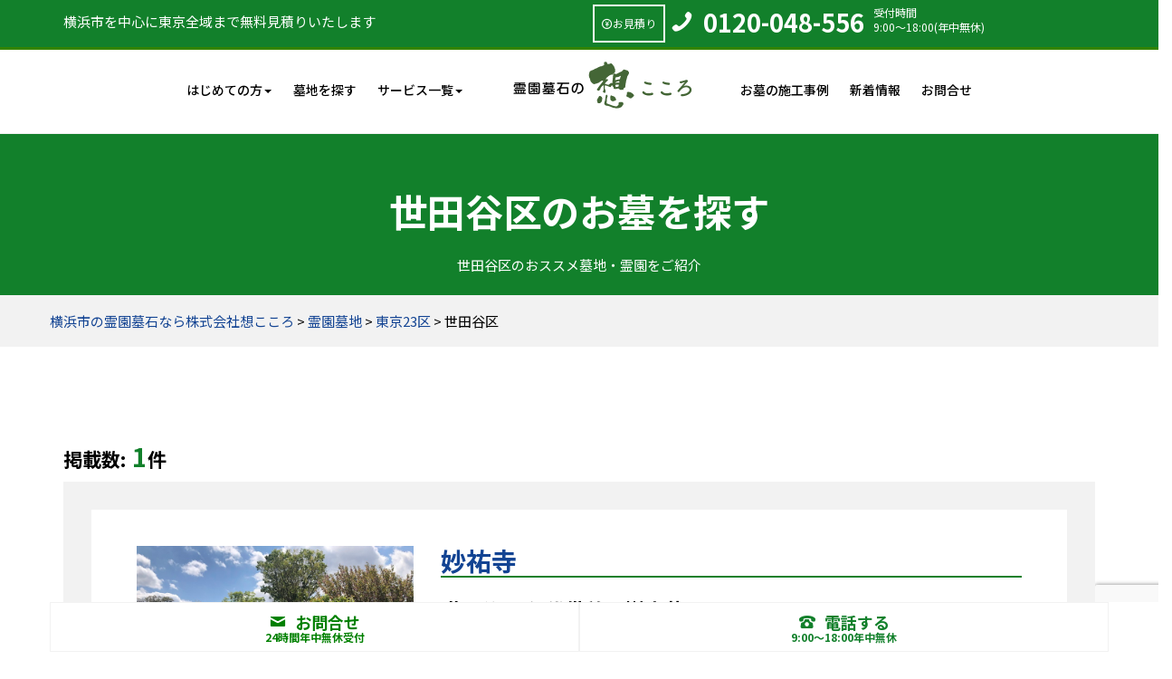

--- FILE ---
content_type: text/html; charset=UTF-8
request_url: https://www.cocoro-ohaka.com/area/setagaya/
body_size: 7340
content:


 
<!DOCTYPE html>
<html lang="ja">
<head>
<meta charset="utf-8">
<meta name="viewport" content="width=device-width, initial-scale=1">
<title>横浜市の霊園墓石なら株式会社想こころ | エリア | 世田谷区</title>
<meta name="description" content="">
<meta name="keywords" content="想こころ,霊園墓石の想こころ,株式会社想こころ,墓石,墓地,墓じまい,改葬">

<meta property="og:locale" content="ja_JP">
<meta property="og:type" content="website">
<meta property="og:title" content="横浜市の霊園墓石なら株式会社想こころ | エリア | 世田谷区">
<meta property="og:site_name" content=" | エリア | 世田谷区">
<meta property="og:description" content="">
<link href="https://fonts.googleapis.com/css?family=Noto+Sans+JP:400,500,700&display=swap&subset=japanese" rel="stylesheet">
<link rel="stylesheet" href="https://www.cocoro-ohaka.com/wp-content/themes/rc301/css/styles-merged.css">
<link rel="stylesheet" href="https://www.cocoro-ohaka.com/wp-content/themes/rc301/css/style.min.css">
<link rel="stylesheet" href="https://www.cocoro-ohaka.com/wp-content/themes/rc301/css/custom.css">
<link rel="stylesheet" href="https://cdnjs.cloudflare.com/ajax/libs/Swiper/3.4.1/css/swiper.min.css">
<link rel="shortcut icon" href="https://www.cocoro-ohaka.com/wp-content/themes/rc301/icon.png"/>
    <!--[if lt IE 9]>
      <script src="js/vendor/html5shiv.min.js"></script>
      <script src="js/vendor/respond.min.js"></script>
    <![endif]-->


	
<meta name='robots' content='max-image-preview:large' />
<link rel='dns-prefetch' href='//www.google.com' />
<link rel='dns-prefetch' href='//s.w.org' />
		<script type="text/javascript">
			window._wpemojiSettings = {"baseUrl":"https:\/\/s.w.org\/images\/core\/emoji\/13.0.1\/72x72\/","ext":".png","svgUrl":"https:\/\/s.w.org\/images\/core\/emoji\/13.0.1\/svg\/","svgExt":".svg","source":{"concatemoji":"https:\/\/www.cocoro-ohaka.com\/wp-includes\/js\/wp-emoji-release.min.js?ver=5.7.14"}};
			!function(e,a,t){var n,r,o,i=a.createElement("canvas"),p=i.getContext&&i.getContext("2d");function s(e,t){var a=String.fromCharCode;p.clearRect(0,0,i.width,i.height),p.fillText(a.apply(this,e),0,0);e=i.toDataURL();return p.clearRect(0,0,i.width,i.height),p.fillText(a.apply(this,t),0,0),e===i.toDataURL()}function c(e){var t=a.createElement("script");t.src=e,t.defer=t.type="text/javascript",a.getElementsByTagName("head")[0].appendChild(t)}for(o=Array("flag","emoji"),t.supports={everything:!0,everythingExceptFlag:!0},r=0;r<o.length;r++)t.supports[o[r]]=function(e){if(!p||!p.fillText)return!1;switch(p.textBaseline="top",p.font="600 32px Arial",e){case"flag":return s([127987,65039,8205,9895,65039],[127987,65039,8203,9895,65039])?!1:!s([55356,56826,55356,56819],[55356,56826,8203,55356,56819])&&!s([55356,57332,56128,56423,56128,56418,56128,56421,56128,56430,56128,56423,56128,56447],[55356,57332,8203,56128,56423,8203,56128,56418,8203,56128,56421,8203,56128,56430,8203,56128,56423,8203,56128,56447]);case"emoji":return!s([55357,56424,8205,55356,57212],[55357,56424,8203,55356,57212])}return!1}(o[r]),t.supports.everything=t.supports.everything&&t.supports[o[r]],"flag"!==o[r]&&(t.supports.everythingExceptFlag=t.supports.everythingExceptFlag&&t.supports[o[r]]);t.supports.everythingExceptFlag=t.supports.everythingExceptFlag&&!t.supports.flag,t.DOMReady=!1,t.readyCallback=function(){t.DOMReady=!0},t.supports.everything||(n=function(){t.readyCallback()},a.addEventListener?(a.addEventListener("DOMContentLoaded",n,!1),e.addEventListener("load",n,!1)):(e.attachEvent("onload",n),a.attachEvent("onreadystatechange",function(){"complete"===a.readyState&&t.readyCallback()})),(n=t.source||{}).concatemoji?c(n.concatemoji):n.wpemoji&&n.twemoji&&(c(n.twemoji),c(n.wpemoji)))}(window,document,window._wpemojiSettings);
		</script>
		<style type="text/css">
img.wp-smiley,
img.emoji {
	display: inline !important;
	border: none !important;
	box-shadow: none !important;
	height: 1em !important;
	width: 1em !important;
	margin: 0 .07em !important;
	vertical-align: -0.1em !important;
	background: none !important;
	padding: 0 !important;
}
</style>
	<link rel='stylesheet' id='wp-block-library-css'  href='https://www.cocoro-ohaka.com/wp-includes/css/dist/block-library/style.min.css?ver=5.7.14' type='text/css' media='all' />
<link rel='stylesheet' id='contact-form-7-css'  href='https://www.cocoro-ohaka.com/wp-content/plugins/contact-form-7/includes/css/styles.css?ver=5.4.1' type='text/css' media='all' />
<link rel='stylesheet' id='wp-pagenavi-css'  href='https://www.cocoro-ohaka.com/wp-content/plugins/wp-pagenavi/pagenavi-css.css?ver=2.70' type='text/css' media='all' />
<link rel="https://api.w.org/" href="https://www.cocoro-ohaka.com/wp-json/" />	
</head>
<body>

<!-- START: header -->
<div class="pc-head hidden-xs">
<div class="container">
<div class="row">
<div class="col-lg-6 col-md-4">
<p class="mt10">横浜市を中心に東京全域まで無料見積りいたします</p>
</div>

<div class="col-lg-6 col-md-8">
<div class="head-link">
<span><a href="https://www.cocoro-ohaka.com/contact" class="more2"><i class="icon-coin-yen"></i>お見積り</a></span>
<span class="head-tel"><i class="icon-phone mr10 red"></i><a href="tel:0120-048-556">0120-048-556</a></span>
<span class="head-time mt5"><p>受付時間</p><p>9:00〜18:00(年中無休)</p></span>
</div>
</div>

</div></div>
</div><!--pc-head-->




<header role="banner" class="probootstrap-header sp-navbar-fixed-top">
<!-- <div class="container"> -->
<div class="row">
<a href="https://www.cocoro-ohaka.com" class="probootstrap-logo visible-xs"><img src="https://www.cocoro-ohaka.com/wp-content/themes/rc301/img/logo_md.svg" class="hires" width="180" height="44" alt="霊園墓石の想こころ"></a>
<a href="#" class="probootstrap-burger-menu visible-xs"><i>Menu</i></a>
<div class="mobile-menu-overlay"></div>
<nav role="navigation" class="probootstrap-nav hidden-xs">
<ul class="probootstrap-main-nav">
<li class="dropdown">
<a href="https://www.cocoro-ohaka.com/about" class="dropdown-toggle" data-toggle="dropdown" role="button">はじめての方<span class="caret"></span></a>
 <ul class="navlist dropdown-menu" role="menu">
 <li><a href="https://www.cocoro-ohaka.com/about">選ばれる理由</a></li>
 <li><a href="https://www.cocoro-ohaka.com/step">お墓作りの流れ</a></li> 
 <li><a href="https://www.cocoro-ohaka.com/access">ご来店の方へ</a></li>
 <li><a href="https://www.cocoro-ohaka.com/faq">よくあるご質問</a></li>
 <li><a href="https://www.cocoro-ohaka.com/company">会社案内</a></li>
 </ul>

</li>
<li ><a href="https://www.cocoro-ohaka.com/bochi">墓地を探す</a></li>
<li class="dropdown">
<a href="https://www.cocoro-ohaka.com/service" class="dropdown-toggle" data-toggle="dropdown" role="button">サービス一覧<span class="caret"></span></a>
 <ul class="navlist dropdown-menu" role="menu">
 <li><a href="https://www.cocoro-ohaka.com/service">サービス一覧</a></li>
 <li><a href="https://www.cocoro-ohaka.com/boseki">墓石カタログ</a></li>
 <li><a href="https://www.cocoro-ohaka.com/service/reform">お墓のリフォーム</a></li>
 <li><a href="https://www.cocoro-ohaka.com/service/funkotsu">粉骨サービス</a></li>
 <li><a href="https://www.cocoro-ohaka.com/service/hakajimai">墓じまい・改葬</a></li>
 </ul>
</li>

<li class="hidden-xs probootstrap-logo-center"><a href="https://www.cocoro-ohaka.com"><img src="https://www.cocoro-ohaka.com/wp-content/themes/rc301/img/logo_md.svg" class="hires" width="220" height="52" alt="霊園墓石の想こころ"></a></li>
<li ><a href="https://www.cocoro-ohaka.com/works">お墓の施工事例</a></li>
<li ><a href="https://www.cocoro-ohaka.com/info">新着情報</a></li>
<li ><a href="https://www.cocoro-ohaka.com/contact">お問合せ</a></li>
</ul>
<div class="extra-text visible-xs">
<a href="#" class="probootstrap-burger-menu"><i>Menu</i></a>
</div>
</nav>
</div><!-- </div> -->
</header><!-- END: header -->


<!-- フッター固定リンク -->
<nav class="navbar-fixed-bottom">
<div class="navfix">
<div class="container">
<div class="row"> 
<div class="navbtn"><a href="https://www.cocoro-ohaka.com/contact"><i class="icon-mail"></i>お問合せ</a><p>24時間年中無休受付</p></div>
<div class="navbtn2"><a href="tel:0120-048-556"><i class="icon-old-phone"></i>電話する</a><p>9:00～18:00年中無休</p></div>
</div></div></div>
</nav><!-- フッター固定リンク -->

<section class="probootstrap-inner bg-gold">
<div class="container">
<div class="row">
<div class="col-md-10 col-md-offset-1">
<div class="blog-heading">
<h2>世田谷区のお墓を探す</h2>
<p class="mb20">世田谷区のおススメ墓地・霊園をご紹介</p>
</div>
</div>
</div>
</div>
</section>

<section id="bc" class="mt0">
<div class="container">
<div class="row">
<div class="breadcrumbs"><!-- Breadcrumb NavXT 6.6.0 -->
<span property="itemListElement" typeof="ListItem"><a property="item" typeof="WebPage" title="Go to 横浜市の霊園墓石なら株式会社想こころ." href="https://www.cocoro-ohaka.com" class="home" ><span property="name">横浜市の霊園墓石なら株式会社想こころ</span></a><meta property="position" content="1"></span> &gt; <span property="itemListElement" typeof="ListItem"><a property="item" typeof="WebPage" title="Go to 霊園墓地." href="https://www.cocoro-ohaka.com/bochi/" class="post post-bochi-archive" ><span property="name">霊園墓地</span></a><meta property="position" content="2"></span> &gt; <span property="itemListElement" typeof="ListItem"><a property="item" typeof="WebPage" title="Go to the 東京23区 エリア archives." href="https://www.cocoro-ohaka.com/area/tokyo23/" class="taxonomy area" ><span property="name">東京23区</span></a><meta property="position" content="3"></span> &gt; <span property="itemListElement" typeof="ListItem"><span property="name">世田谷区</span><meta property="position" content="4"></span></div>
</div>
</div>
</section>






<section class="probootstrap-section">
<div class="container">
<div class="row mb30">
<div class="col-md-12">


<div class="area">
<ul>


<!-- End of If parent category -->

</ul>


</div>
<div class="clear"></div>
	
<h4 class="b">掲載数:<span class="cp">
1</span>件
</h4>				   
<div class="list-wrap">
<ul class="info-list">

			   



<li>
<div class="c-list">
<div class="row">
<div class="col-md-4">
<a class="hv1" href="https://www.cocoro-ohaka.com/bochi/myoyuji/"><img width="800" height="600" src="https://www.cocoro-ohaka.com/wp-content/uploads/268/IMG_7893.jpg" class="attachment- size- wp-post-image" alt="" loading="lazy" srcset="https://www.cocoro-ohaka.com/wp-content/uploads/268/IMG_7893.jpg 800w, https://www.cocoro-ohaka.com/wp-content/uploads/268/IMG_7893-768x576.jpg 768w, https://www.cocoro-ohaka.com/wp-content/uploads/268/IMG_7893-320x240.jpg 320w, https://www.cocoro-ohaka.com/wp-content/uploads/268/IMG_7893-460x345.jpg 460w" sizes="(max-width: 800px) 100vw, 800px" /></a>
</div>
<div class="col-md-8">
<h2><a href="https://www.cocoro-ohaka.com/bochi/myoyuji/">妙祐寺</a></h2>
<div class="mite mb10">
<p class="mb10"><p>世田谷区 永代供養・樹木葬</p>
</p>
</div>

<div class="row">
<div class="col-md-6">
<p class="mb0"><i class="icon-location-pin"></i>東京都世田谷区北烏山４－１６－１</p>
<p>宗旨宗派： 宗旨宗派不問</p>
<div class="c-tags mb5">
<span>おすすめ</span><span>バリアフリー</span><span>人気霊園</span><span>会食施設</span><span>宗派不問</span><span>随時募集</span><span>駐車場</span></div>
</div>

<div class="col-md-6">
永代使用料：<span class="cp mb15">

￥1,500,000-</span><br>

<div class="probootstrap-cta-button-wrap text-center"><a href="https://www.cocoro-ohaka.com/bochi/myoyuji/" class="btn btn-primary">この霊園を詳しく見る</a></div>

</div>

</div><!--row-->



</div>  
</div>
</div>
</li>


</ul>

</div><!--list-wrap-->
</div><!--col-->
</div><!--row-->
</div><!--container-->

</section>


<section class="fps">
<div class="container">
<div class="row">
<div class="col-md-12">
<h2 class="rheader mb10"><i class="icon-magnifying-glass"></i>サービスから探す</h2>
<p class="text-center mt0">お墓の事なら何でもお任せください</p>

<div class="svs">
<a class="hv1" href="https://www.cocoro-ohaka.com/boseki">
<img src="https://www.cocoro-ohaka.com/wp-content/themes/rc301/img/fps9.jpg" class="img-circle img-responsive sp80 mb20 center-block">
<h4>墓石カタログ</h4></a>
</div>

<div class="svs">
<a class="hv1" href="https://www.cocoro-ohaka.com/bochi">
<img src="https://www.cocoro-ohaka.com/wp-content/themes/rc301/img/fps13.jpg" class="img-circle img-responsive sp80 mb20 center-block">
<h4>墓地を探す</h4></a>
</div>

<div class="svs">
<a class="hv1" href="https://www.cocoro-ohaka.com/funkotsu">
<img src="https://www.cocoro-ohaka.com/wp-content/themes/rc301/img/fps10.jpg" class="img-circle img-responsive sp80 mb20 center-block">
<h4>粉骨サービス</h4></a>
</div>

<div class="svs">
<a class="hv1" href="https://www.cocoro-ohaka.com/hakajimai">
<img src="https://www.cocoro-ohaka.com/wp-content/themes/rc301/img/fps11.jpg" class="img-circle img-responsive sp80 mb20 center-block">
<h4>墓じまい</h4></a>
</div>

<div class="svs">
<a class="hv1" href="https://www.cocoro-ohaka.com/reform">

<img src="https://www.cocoro-ohaka.com/wp-content/themes/rc301/img/fps12.jpg" class="img-circle img-responsive sp80 mb20 center-block">
<h4>リフォーム</h4></a>
</div>


</div><!--col-->
</div><!--rw-->
</div><!--ct-->
</section>


<hr>

<section class="probootstrap-section">
<div class="container">

<div class="row">
<div class="col-md-6">
<img src="https://www.cocoro-ohaka.com/wp-content/themes/rc301/img/area.jpg" alt="東京・横浜全域無料見積り対応" class="img-responsive sp80 center-block">
</div>
<div class="col-md-6">
<h2 class="area-title mb20"><i class="icon-location"></i> 想こころの無料見積りエリア</h2>
<p>想こころでは横浜市を中心に東京都～関東全域まで無料出張見積をさせて頂きます。
見積後もしつこいセールスやお電話をする事は御座いませんのでご安心くださいませ。納骨先のご紹介から海洋散骨までご供養のご相談を受け付けています。</p>

<table class="tb3 mb20">
<tr><th>横浜市全域</th><th>神奈川県内全域</th></tr>
<tr><th>東京23区全域</th><th>東京都全域</th></tr>
<tr><th>千葉県一部</th><th>埼玉県一部</th></tr>
<tr><th>茨城県一部</th><th>その他</th></tr>
</table>
</div>
</div><!--row-->
</div><!--container-->
</section>


<section class="call">
<div class="container">
<div class="callwrap">
<div class="callleft">
<h2 class="w">神奈川・東京のお墓の事なら<br>安心と実績の想こころへ。</h2>
<p class="w">墓地・永代供養探しから墓石建立・粉骨まで<br>
皆様の大切なお遺骨の供養をお手伝いをさせて頂きます！</p> 
<ul>
<li>お墓作りの<br>ご相談・お見積り</li>
<li>お墓じまい<br>ご相談・お見積り</li>
<li>墓地・永代供養<br>ご紹介・ご案内</li>
</ul>
<div class="clear"></div>
<div class="calltel mt0">
<i class="icon-phone2 mr10"></i>
<p class="mr10 w"><b>ご相談は無料です。<br>お気軽にお電話ください！</b></p>
<a href="tel:0120-048-556"><h3 class="mt20 w">0120-048-556<br></h3></a>
<span class="mr10 w">受付時間 9：00 ～ 18：00｜年中無休</span>
</div>
</div>
<div class="callright hidden-xs">
<img src="https://www.cocoro-ohaka.com/wp-content/themes/rc301/img/staf.png" alt="" class="img-responsive">
</div>
<div class="clear"></div>
</div>
</div>
</section>





<!-- footer -->
<footer role="contentinfo" class="probootstrap-footer">
<div class="container">
<div class="row">
<div class="col-md-4">
<div class="probootstrap-footer-widget">
<p class="mt40 text-center"><img src="https://www.cocoro-ohaka.com/wp-content/themes/rc301/img/logo_md.svg" class="hires" width="230" height="60" alt="想こころロゴ"></p>
<p>想こころでは霊園探しのお手伝いから墓石の建立・永代供養・散骨までお遺骨の供養に関する事なら何でもご相談頂けます。
横浜市内を中心に神奈川・東京全域まで墓石建立・改葬・墓じまいを無料でお見積りさせて頂きますので、是非お気軽にご相談くださいませ。</p>

<div class="probootstrap-cta-button-wrap text-center mt20"><a href="https://www.cocoro-ohaka.com/contact" class="btn btn-ghost">お問合せはコチラ</a></div>

</div>



</div>

<div class="col-md-4">
<div class="f-menu">
<h3>新着情報</h3>


<ul class="info-list-f">
<li>
<div class="">
<div class="row">

<div class="col-md-3 col-xs-3 ">
<img width="490" height="598" src="https://www.cocoro-ohaka.com/wp-content/uploads/1992/shinpai_woman.png" class="attachment- size- wp-post-image" alt="" loading="lazy" /></div>
<div class="col-md-9">
<h4 class="mt0"><a href="https://www.cocoro-ohaka.com/2025/10/18/%e5%a2%93%e3%81%98%e3%81%be%e3%81%84%e3%83%88%e3%83%a9%e3%83%96%e3%83%ab%e3%81%ab%e3%81%a4%e3%81%84%e3%81%a6/">墓じまいトラブルについて</a></h4>
<span style="margin-right:10px;">2025年10月18日</span>
</div>  
</div>
</div>
</li>
<li>
<div class="">
<div class="row">

<div class="col-md-3 col-xs-3 ">
<img width="800" height="449" src="https://www.cocoro-ohaka.com/wp-content/uploads/1841/mmexport1739429606696.jpg" class="attachment- size- wp-post-image" alt="" loading="lazy" srcset="https://www.cocoro-ohaka.com/wp-content/uploads/1841/mmexport1739429606696.jpg 800w, https://www.cocoro-ohaka.com/wp-content/uploads/1841/mmexport1739429606696-768x431.jpg 768w" sizes="(max-width: 800px) 100vw, 800px" /></div>
<div class="col-md-9">
<h4 class="mt0"><a href="https://www.cocoro-ohaka.com/2025/03/17/%e5%a2%93%e7%9f%b3%e3%81%ae%e5%bd%b1%e5%bd%ab%e3%82%8a%e5%bd%ab%e5%88%bb/">墓石の影彫り彫刻</a></h4>
<span style="margin-right:10px;">2025年03月17日</span>
</div>  
</div>
</div>
</li>
<li>
<div class="">
<div class="row">

<div class="col-md-3 col-xs-3 ">
<img width="800" height="600" src="https://www.cocoro-ohaka.com/wp-content/uploads/1822/IMG_2738.jpg" class="attachment- size- wp-post-image" alt="" loading="lazy" srcset="https://www.cocoro-ohaka.com/wp-content/uploads/1822/IMG_2738.jpg 800w, https://www.cocoro-ohaka.com/wp-content/uploads/1822/IMG_2738-768x576.jpg 768w, https://www.cocoro-ohaka.com/wp-content/uploads/1822/IMG_2738-320x240.jpg 320w, https://www.cocoro-ohaka.com/wp-content/uploads/1822/IMG_2738-460x345.jpg 460w" sizes="(max-width: 800px) 100vw, 800px" /></div>
<div class="col-md-9">
<h4 class="mt0"><a href="https://www.cocoro-ohaka.com/2025/02/28/%e5%8f%b0%e6%9d%b1%e5%8c%ba%e8%b0%b7%e4%b8%ad-%e6%b0%b8%e4%bb%a3%e4%be%9b%e9%a4%8a%e4%bb%98%e3%81%8d%e5%a2%93%e5%9c%b0-%e7%ac%ac%ef%bc%93%e6%9c%9f%e8%b2%a9%e5%a3%b2/">東京都台東区谷中 永代供養付き墓地 第３期販売</a></h4>
<span style="margin-right:10px;">2025年02月28日</span>
</div>  
</div>
</div>
</li>
<li>
<div class="">
<div class="row">

<div class="col-md-3 col-xs-3 ">
<img width="800" height="600" src="https://www.cocoro-ohaka.com/wp-content/uploads/269/IMG_0142.jpg" class="attachment- size- wp-post-image" alt="" loading="lazy" srcset="https://www.cocoro-ohaka.com/wp-content/uploads/269/IMG_0142.jpg 800w, https://www.cocoro-ohaka.com/wp-content/uploads/269/IMG_0142-768x576.jpg 768w, https://www.cocoro-ohaka.com/wp-content/uploads/269/IMG_0142-320x240.jpg 320w, https://www.cocoro-ohaka.com/wp-content/uploads/269/IMG_0142-460x345.jpg 460w" sizes="(max-width: 800px) 100vw, 800px" /></div>
<div class="col-md-9">
<h4 class="mt0"><a href="https://www.cocoro-ohaka.com/2024/09/14/%e9%8e%8c%e5%80%89%e5%b8%82%e4%b8%83%e9%87%8c%e3%82%ac%e6%b5%9c-%e6%b5%b7%e3%81%ae%e8%a6%8b%e3%81%88%e3%82%8b%e6%a8%b9%e6%9c%a8%e8%91%ac%e5%a2%93%e5%9c%b0/">鎌倉市七里ガ浜 海の見える樹木葬墓地</a></h4>
<span style="margin-right:10px;">2024年09月14日</span>
</div>  
</div>
</div>
</li>
<li>
<div class="">
<div class="row">

<div class="col-md-3 col-xs-3 ">
<img width="800" height="600" src="https://www.cocoro-ohaka.com/wp-content/uploads/1703/IMG_8159.jpg" class="attachment- size- wp-post-image" alt="" loading="lazy" srcset="https://www.cocoro-ohaka.com/wp-content/uploads/1703/IMG_8159.jpg 800w, https://www.cocoro-ohaka.com/wp-content/uploads/1703/IMG_8159-768x576.jpg 768w, https://www.cocoro-ohaka.com/wp-content/uploads/1703/IMG_8159-320x240.jpg 320w, https://www.cocoro-ohaka.com/wp-content/uploads/1703/IMG_8159-460x345.jpg 460w" sizes="(max-width: 800px) 100vw, 800px" /></div>
<div class="col-md-9">
<h4 class="mt0"><a href="https://www.cocoro-ohaka.com/2024/08/23/%e4%bb%a4%e5%92%8c%ef%bc%96%e5%b9%b4%e5%ba%a6-%e6%9d%b1%e4%ba%ac%e9%83%bd%e7%ab%8b%e9%9c%8a%e5%9c%92%e6%8a%bd%e9%81%b8%e7%b5%90%e6%9e%9c/">令和６年度 東京都立霊園抽選結果</a></h4>
<span style="margin-right:10px;">2024年08月23日</span>
</div>  
</div>
</div>
</li>
</ul>

</div>
</div>
     
<div class="col-md-3">
<div class="f-menu">

<h3>目的から探す</h3>

<div class="accbox">


<label for="label1">墓石を探す</label>
<input type="checkbox" id="label1" class="cssacc" />
<div class="accshow">
<ul>
<a href="https://www.cocoro-ohaka.com/btype/01/"><li>和型墓石</li></a>
<a href="https://www.cocoro-ohaka.com/btype/02/"><li>洋型墓石</li></a>
<a href="https://www.cocoro-ohaka.com/btype/03/"><li>デザイン墓石</li></a>
</ul>
</div>

<label for="label2">墓地・永代供養を探す</label>
<input type="checkbox" id="label2" class="cssacc" />
<div class="accshow">
<ul>
<a href="https://www.cocoro-ohaka.com/bochi#yokohamacity"><li>横浜市内</li></a>
<a href="https://www.cocoro-ohaka.com/bochi#kanagawa"><li>神奈川県</li></a>
<a href="https://www.cocoro-ohaka.com/bochi#tokyo23"><li>東京23区</li></a>
<a href="https://www.cocoro-ohaka.com/bochi#tokyo"><li>東京都</li></a>
</ul>
</div>

<label for="label3">サービスから探す</label>
<input type="checkbox" id="label3" class="cssacc" />
<div class="accshow">
<ul>
<a href="https://www.cocoro-ohaka.com/boseki"><li>お墓を建てる</li></a>
<a href="https://www.cocoro-ohaka.com/reform"><li>お墓のリフォーム</li></a>
<a href="https://www.cocoro-ohaka.com/hakajimai"><li>墓じまい・改葬</li></a>
<a href="https://www.cocoro-ohaka.com/funkotsu"><li>粉骨サービス</li></a>
</ul>
</div>

<label for="label4">想こころについて</label>
<input type="checkbox" id="label4" class="cssacc" />
<div class="accshow">
<ul>
<a href="https://www.cocoro-ohaka.com/about"><li>選ばれる理由</li></a>
<a href="https://www.cocoro-ohaka.com/company"><li>会社案内</li></a>
<a href="https://www.cocoro-ohaka.com/access"><li>アクセス</li></a>
<a href="https://www.cocoro-ohaka.com/faq"><li>よくあるご質問</li></a>
<a href="https://www.cocoro-ohaka.com/contact"><li>お問合せ</li></a>
</ul>
</div>


</div><!--//.accbox-->



</div></div>

</div><!--row-->



</div>
<div class="f-link">
<div class="container">
<div class="row mt20">

<div class="col-md-3"><a href="https://www.cocoro-ohaka.com/bochi/shichirigahama/" class="hv1" target="blank"><img src="https://www.cocoro-ohaka.com/wp-content/themes/rc301/img/flink01.jpg" alt="顕証寺-七里ガ浜-樹木葬" class="img-responsive sp80 center-block mb15"></a></div>
<div class="col-md-3"><a href="https://www.cocoro-ohaka.com/bochi/myoyuji/" class="hv1" target="blank"><img src="https://www.cocoro-ohaka.com/wp-content/themes/rc301/img/flink03.jpg" alt="世田谷樹木葬妙祐寺" class="img-responsive sp80 center-block mb15"></a></div>
<div class="col-md-3"><a href="https://www.cocoro-ohaka.com/bochi/zensyoan/" class="hv1" target="blank"><img src="https://www.cocoro-ohaka.com/wp-content/themes/rc301/img/flink02.jpg" alt="谷中永代供養全生庵" class="img-responsive sp80 center-block mb15"></a></div>
<div class="col-md-3"><a href="https://www.cocoro-ohaka.com/bochi/wadabori/" class="hv1" target="blank"><img src="https://www.cocoro-ohaka.com/wp-content/themes/rc301/img/flink04.jpg" alt="築地本願寺-和田堀廟所" class="img-responsive sp80 center-block mb15"></a></div>

</div>

</div>
</div>



<div class="container">
<div class="row mt20">
<div class="col-md-12 text-center">
<span class="mr10"><a href="https://www.cocoro-ohaka.com">ホーム</a></span>｜
<span class="mr10"><a href="https://www.cocoro-ohaka.com/about">はじめての方</a></span>｜
<span class="mr10"><a href="https://www.cocoro-ohaka.com/boseki">お墓カタログ</a></span>｜
<span class="mr10"><a href="https://www.cocoro-ohaka.com/bochi">墓地を探す</a></span>｜
<span class="mr10"><a href="https://www.cocoro-ohaka.com/contact">お問合せ</a></span>｜
<span class="mr10"><a href="https://www.cocoro-ohaka.com/privacy">個人情報保護方針</a></span>｜
<span class="mr10"><a href="https://www.cocoro-ohaka.com/company">会社案内</a></span>
</div>
</div>



<div class="row mt20">
<div class="col-md-12 text-center">
<p><small>&copy; 2019 霊園墓石の想こころ</small></p>
</div>
</div>

</div>


</footer><!-- END: footer -->


<script src="https://www.cocoro-ohaka.com/wp-content/themes/rc301/js/scripts.min.js"></script>
<script src="https://www.cocoro-ohaka.com/wp-content/themes/rc301/js/main.min.js"></script>
<script src="https://www.cocoro-ohaka.com/wp-content/themes/rc301/js/custom.js"></script>

<script type='text/javascript' src='https://www.cocoro-ohaka.com/wp-includes/js/dist/vendor/wp-polyfill.min.js?ver=7.4.4' id='wp-polyfill-js'></script>
<script type='text/javascript' id='wp-polyfill-js-after'>
( 'fetch' in window ) || document.write( '<script src="https://www.cocoro-ohaka.com/wp-includes/js/dist/vendor/wp-polyfill-fetch.min.js?ver=3.0.0"></scr' + 'ipt>' );( document.contains ) || document.write( '<script src="https://www.cocoro-ohaka.com/wp-includes/js/dist/vendor/wp-polyfill-node-contains.min.js?ver=3.42.0"></scr' + 'ipt>' );( window.DOMRect ) || document.write( '<script src="https://www.cocoro-ohaka.com/wp-includes/js/dist/vendor/wp-polyfill-dom-rect.min.js?ver=3.42.0"></scr' + 'ipt>' );( window.URL && window.URL.prototype && window.URLSearchParams ) || document.write( '<script src="https://www.cocoro-ohaka.com/wp-includes/js/dist/vendor/wp-polyfill-url.min.js?ver=3.6.4"></scr' + 'ipt>' );( window.FormData && window.FormData.prototype.keys ) || document.write( '<script src="https://www.cocoro-ohaka.com/wp-includes/js/dist/vendor/wp-polyfill-formdata.min.js?ver=3.0.12"></scr' + 'ipt>' );( Element.prototype.matches && Element.prototype.closest ) || document.write( '<script src="https://www.cocoro-ohaka.com/wp-includes/js/dist/vendor/wp-polyfill-element-closest.min.js?ver=2.0.2"></scr' + 'ipt>' );( 'objectFit' in document.documentElement.style ) || document.write( '<script src="https://www.cocoro-ohaka.com/wp-includes/js/dist/vendor/wp-polyfill-object-fit.min.js?ver=2.3.4"></scr' + 'ipt>' );
</script>
<script type='text/javascript' id='contact-form-7-js-extra'>
/* <![CDATA[ */
var wpcf7 = {"api":{"root":"https:\/\/www.cocoro-ohaka.com\/wp-json\/","namespace":"contact-form-7\/v1"}};
/* ]]> */
</script>
<script type='text/javascript' src='https://www.cocoro-ohaka.com/wp-content/plugins/contact-form-7/includes/js/index.js?ver=5.4.1' id='contact-form-7-js'></script>
<script type='text/javascript' src='https://www.google.com/recaptcha/api.js?render=6LdbTO8ZAAAAALzk3LLR7Kg2AYse4aByIXVc2D_t&#038;ver=3.0' id='google-recaptcha-js'></script>
<script type='text/javascript' id='wpcf7-recaptcha-js-extra'>
/* <![CDATA[ */
var wpcf7_recaptcha = {"sitekey":"6LdbTO8ZAAAAALzk3LLR7Kg2AYse4aByIXVc2D_t","actions":{"homepage":"homepage","contactform":"contactform"}};
/* ]]> */
</script>
<script type='text/javascript' src='https://www.cocoro-ohaka.com/wp-content/plugins/contact-form-7/modules/recaptcha/index.js?ver=5.4.1' id='wpcf7-recaptcha-js'></script>
<script type='text/javascript' src='https://www.cocoro-ohaka.com/wp-includes/js/wp-embed.min.js?ver=5.7.14' id='wp-embed-js'></script>
</body>
</html>

--- FILE ---
content_type: text/html; charset=utf-8
request_url: https://www.google.com/recaptcha/api2/anchor?ar=1&k=6LdbTO8ZAAAAALzk3LLR7Kg2AYse4aByIXVc2D_t&co=aHR0cHM6Ly93d3cuY29jb3JvLW9oYWthLmNvbTo0NDM.&hl=en&v=naPR4A6FAh-yZLuCX253WaZq&size=invisible&anchor-ms=20000&execute-ms=15000&cb=e6p8rnjo83g0
body_size: 45369
content:
<!DOCTYPE HTML><html dir="ltr" lang="en"><head><meta http-equiv="Content-Type" content="text/html; charset=UTF-8">
<meta http-equiv="X-UA-Compatible" content="IE=edge">
<title>reCAPTCHA</title>
<style type="text/css">
/* cyrillic-ext */
@font-face {
  font-family: 'Roboto';
  font-style: normal;
  font-weight: 400;
  src: url(//fonts.gstatic.com/s/roboto/v18/KFOmCnqEu92Fr1Mu72xKKTU1Kvnz.woff2) format('woff2');
  unicode-range: U+0460-052F, U+1C80-1C8A, U+20B4, U+2DE0-2DFF, U+A640-A69F, U+FE2E-FE2F;
}
/* cyrillic */
@font-face {
  font-family: 'Roboto';
  font-style: normal;
  font-weight: 400;
  src: url(//fonts.gstatic.com/s/roboto/v18/KFOmCnqEu92Fr1Mu5mxKKTU1Kvnz.woff2) format('woff2');
  unicode-range: U+0301, U+0400-045F, U+0490-0491, U+04B0-04B1, U+2116;
}
/* greek-ext */
@font-face {
  font-family: 'Roboto';
  font-style: normal;
  font-weight: 400;
  src: url(//fonts.gstatic.com/s/roboto/v18/KFOmCnqEu92Fr1Mu7mxKKTU1Kvnz.woff2) format('woff2');
  unicode-range: U+1F00-1FFF;
}
/* greek */
@font-face {
  font-family: 'Roboto';
  font-style: normal;
  font-weight: 400;
  src: url(//fonts.gstatic.com/s/roboto/v18/KFOmCnqEu92Fr1Mu4WxKKTU1Kvnz.woff2) format('woff2');
  unicode-range: U+0370-0377, U+037A-037F, U+0384-038A, U+038C, U+038E-03A1, U+03A3-03FF;
}
/* vietnamese */
@font-face {
  font-family: 'Roboto';
  font-style: normal;
  font-weight: 400;
  src: url(//fonts.gstatic.com/s/roboto/v18/KFOmCnqEu92Fr1Mu7WxKKTU1Kvnz.woff2) format('woff2');
  unicode-range: U+0102-0103, U+0110-0111, U+0128-0129, U+0168-0169, U+01A0-01A1, U+01AF-01B0, U+0300-0301, U+0303-0304, U+0308-0309, U+0323, U+0329, U+1EA0-1EF9, U+20AB;
}
/* latin-ext */
@font-face {
  font-family: 'Roboto';
  font-style: normal;
  font-weight: 400;
  src: url(//fonts.gstatic.com/s/roboto/v18/KFOmCnqEu92Fr1Mu7GxKKTU1Kvnz.woff2) format('woff2');
  unicode-range: U+0100-02BA, U+02BD-02C5, U+02C7-02CC, U+02CE-02D7, U+02DD-02FF, U+0304, U+0308, U+0329, U+1D00-1DBF, U+1E00-1E9F, U+1EF2-1EFF, U+2020, U+20A0-20AB, U+20AD-20C0, U+2113, U+2C60-2C7F, U+A720-A7FF;
}
/* latin */
@font-face {
  font-family: 'Roboto';
  font-style: normal;
  font-weight: 400;
  src: url(//fonts.gstatic.com/s/roboto/v18/KFOmCnqEu92Fr1Mu4mxKKTU1Kg.woff2) format('woff2');
  unicode-range: U+0000-00FF, U+0131, U+0152-0153, U+02BB-02BC, U+02C6, U+02DA, U+02DC, U+0304, U+0308, U+0329, U+2000-206F, U+20AC, U+2122, U+2191, U+2193, U+2212, U+2215, U+FEFF, U+FFFD;
}
/* cyrillic-ext */
@font-face {
  font-family: 'Roboto';
  font-style: normal;
  font-weight: 500;
  src: url(//fonts.gstatic.com/s/roboto/v18/KFOlCnqEu92Fr1MmEU9fCRc4AMP6lbBP.woff2) format('woff2');
  unicode-range: U+0460-052F, U+1C80-1C8A, U+20B4, U+2DE0-2DFF, U+A640-A69F, U+FE2E-FE2F;
}
/* cyrillic */
@font-face {
  font-family: 'Roboto';
  font-style: normal;
  font-weight: 500;
  src: url(//fonts.gstatic.com/s/roboto/v18/KFOlCnqEu92Fr1MmEU9fABc4AMP6lbBP.woff2) format('woff2');
  unicode-range: U+0301, U+0400-045F, U+0490-0491, U+04B0-04B1, U+2116;
}
/* greek-ext */
@font-face {
  font-family: 'Roboto';
  font-style: normal;
  font-weight: 500;
  src: url(//fonts.gstatic.com/s/roboto/v18/KFOlCnqEu92Fr1MmEU9fCBc4AMP6lbBP.woff2) format('woff2');
  unicode-range: U+1F00-1FFF;
}
/* greek */
@font-face {
  font-family: 'Roboto';
  font-style: normal;
  font-weight: 500;
  src: url(//fonts.gstatic.com/s/roboto/v18/KFOlCnqEu92Fr1MmEU9fBxc4AMP6lbBP.woff2) format('woff2');
  unicode-range: U+0370-0377, U+037A-037F, U+0384-038A, U+038C, U+038E-03A1, U+03A3-03FF;
}
/* vietnamese */
@font-face {
  font-family: 'Roboto';
  font-style: normal;
  font-weight: 500;
  src: url(//fonts.gstatic.com/s/roboto/v18/KFOlCnqEu92Fr1MmEU9fCxc4AMP6lbBP.woff2) format('woff2');
  unicode-range: U+0102-0103, U+0110-0111, U+0128-0129, U+0168-0169, U+01A0-01A1, U+01AF-01B0, U+0300-0301, U+0303-0304, U+0308-0309, U+0323, U+0329, U+1EA0-1EF9, U+20AB;
}
/* latin-ext */
@font-face {
  font-family: 'Roboto';
  font-style: normal;
  font-weight: 500;
  src: url(//fonts.gstatic.com/s/roboto/v18/KFOlCnqEu92Fr1MmEU9fChc4AMP6lbBP.woff2) format('woff2');
  unicode-range: U+0100-02BA, U+02BD-02C5, U+02C7-02CC, U+02CE-02D7, U+02DD-02FF, U+0304, U+0308, U+0329, U+1D00-1DBF, U+1E00-1E9F, U+1EF2-1EFF, U+2020, U+20A0-20AB, U+20AD-20C0, U+2113, U+2C60-2C7F, U+A720-A7FF;
}
/* latin */
@font-face {
  font-family: 'Roboto';
  font-style: normal;
  font-weight: 500;
  src: url(//fonts.gstatic.com/s/roboto/v18/KFOlCnqEu92Fr1MmEU9fBBc4AMP6lQ.woff2) format('woff2');
  unicode-range: U+0000-00FF, U+0131, U+0152-0153, U+02BB-02BC, U+02C6, U+02DA, U+02DC, U+0304, U+0308, U+0329, U+2000-206F, U+20AC, U+2122, U+2191, U+2193, U+2212, U+2215, U+FEFF, U+FFFD;
}
/* cyrillic-ext */
@font-face {
  font-family: 'Roboto';
  font-style: normal;
  font-weight: 900;
  src: url(//fonts.gstatic.com/s/roboto/v18/KFOlCnqEu92Fr1MmYUtfCRc4AMP6lbBP.woff2) format('woff2');
  unicode-range: U+0460-052F, U+1C80-1C8A, U+20B4, U+2DE0-2DFF, U+A640-A69F, U+FE2E-FE2F;
}
/* cyrillic */
@font-face {
  font-family: 'Roboto';
  font-style: normal;
  font-weight: 900;
  src: url(//fonts.gstatic.com/s/roboto/v18/KFOlCnqEu92Fr1MmYUtfABc4AMP6lbBP.woff2) format('woff2');
  unicode-range: U+0301, U+0400-045F, U+0490-0491, U+04B0-04B1, U+2116;
}
/* greek-ext */
@font-face {
  font-family: 'Roboto';
  font-style: normal;
  font-weight: 900;
  src: url(//fonts.gstatic.com/s/roboto/v18/KFOlCnqEu92Fr1MmYUtfCBc4AMP6lbBP.woff2) format('woff2');
  unicode-range: U+1F00-1FFF;
}
/* greek */
@font-face {
  font-family: 'Roboto';
  font-style: normal;
  font-weight: 900;
  src: url(//fonts.gstatic.com/s/roboto/v18/KFOlCnqEu92Fr1MmYUtfBxc4AMP6lbBP.woff2) format('woff2');
  unicode-range: U+0370-0377, U+037A-037F, U+0384-038A, U+038C, U+038E-03A1, U+03A3-03FF;
}
/* vietnamese */
@font-face {
  font-family: 'Roboto';
  font-style: normal;
  font-weight: 900;
  src: url(//fonts.gstatic.com/s/roboto/v18/KFOlCnqEu92Fr1MmYUtfCxc4AMP6lbBP.woff2) format('woff2');
  unicode-range: U+0102-0103, U+0110-0111, U+0128-0129, U+0168-0169, U+01A0-01A1, U+01AF-01B0, U+0300-0301, U+0303-0304, U+0308-0309, U+0323, U+0329, U+1EA0-1EF9, U+20AB;
}
/* latin-ext */
@font-face {
  font-family: 'Roboto';
  font-style: normal;
  font-weight: 900;
  src: url(//fonts.gstatic.com/s/roboto/v18/KFOlCnqEu92Fr1MmYUtfChc4AMP6lbBP.woff2) format('woff2');
  unicode-range: U+0100-02BA, U+02BD-02C5, U+02C7-02CC, U+02CE-02D7, U+02DD-02FF, U+0304, U+0308, U+0329, U+1D00-1DBF, U+1E00-1E9F, U+1EF2-1EFF, U+2020, U+20A0-20AB, U+20AD-20C0, U+2113, U+2C60-2C7F, U+A720-A7FF;
}
/* latin */
@font-face {
  font-family: 'Roboto';
  font-style: normal;
  font-weight: 900;
  src: url(//fonts.gstatic.com/s/roboto/v18/KFOlCnqEu92Fr1MmYUtfBBc4AMP6lQ.woff2) format('woff2');
  unicode-range: U+0000-00FF, U+0131, U+0152-0153, U+02BB-02BC, U+02C6, U+02DA, U+02DC, U+0304, U+0308, U+0329, U+2000-206F, U+20AC, U+2122, U+2191, U+2193, U+2212, U+2215, U+FEFF, U+FFFD;
}

</style>
<link rel="stylesheet" type="text/css" href="https://www.gstatic.com/recaptcha/releases/naPR4A6FAh-yZLuCX253WaZq/styles__ltr.css">
<script nonce="yEIvV0iLn4iwQkUI5VR-cw" type="text/javascript">window['__recaptcha_api'] = 'https://www.google.com/recaptcha/api2/';</script>
<script type="text/javascript" src="https://www.gstatic.com/recaptcha/releases/naPR4A6FAh-yZLuCX253WaZq/recaptcha__en.js" nonce="yEIvV0iLn4iwQkUI5VR-cw">
      
    </script></head>
<body><div id="rc-anchor-alert" class="rc-anchor-alert"></div>
<input type="hidden" id="recaptcha-token" value="[base64]">
<script type="text/javascript" nonce="yEIvV0iLn4iwQkUI5VR-cw">
      recaptcha.anchor.Main.init("[\x22ainput\x22,[\x22bgdata\x22,\x22\x22,\[base64]/TChnLEkpOnEoZyxbZCwyMSxSXSwwKSxJKSxmYWxzZSl9Y2F0Y2goaCl7dSgzNzAsZyk/[base64]/[base64]/[base64]/[base64]/[base64]/[base64]/[base64]/[base64]/[base64]/[base64]/[base64]/[base64]/[base64]\x22,\[base64]\x22,\x22YMOcQcOYwq5ISAvDkcKNOMOMCcO/wpHDvMK8wpjDqmPCv1wFMsOeSX3DtsKpwpcUwoDCo8KewrnCtzMrw5gQwq7CqFrDixp/BydxPcOOw4jDr8O9GcKBX8OmVMOeTjJAUSt5H8K9woJrXCjDp8KawrjCtlkPw7fComRINMKsYBbDicKQw6zDhMO8WSRZD8KAe0HCqQM9w7jCgcKDGsOqw4zDoSPCkAzDr03Dgh7Cu8O0w73DpcKuw6ctwr7Dh0LDmcKmLgthw6MOwrzDhsO0wq3CpMOcwpVowrrDsMK/J3TCl3/[base64]/[base64]/DnFXDrsOKwqYAQsO0EybChmUZbH/Dm8O8PsKhw7NLQmbCgCoKWMO9w6DCvMKLw5HCusKHwq3CjcOZNhzCn8KdbcKywozCiQZPBcOOw5rCk8KUwo/CokvCqcOBDCZpdsOYG8Kaaj5idcOiOg/Ch8KPEgQ/w6UfcnR4wp/CicOxw6rDssOMSSFfwrIAwplkw7HDtRQCwqEowrjCosO/asKGw5jCoXDCosKBZDUZfMKkw7/CpWA0TxnDtkfDoyt0wp/DsMKOZAHCoAcoEsOCwpbDhHnDq8Oqw4howol9BHw1K2RYw7/CusKKw7ZSBkrDvDfDqMOCw5TDjCPCq8O+CBvDj8KKJcKYUcKZworCnybCh8KIw7nCsw7DrcOAw4TDq8Oqw4xhw54FR8OLbQXCj8KBwq7Dnm7CgMOCwr3DhXkqCMOXw4TDpSHCkVLCocKeKGHDhjTCnsOncHXCqEovQ8KGwrbDriIKXw7CgMKhw7w4fnM1wr/DlCnCkW1ZNHdQwp7Ctw01a2FDbRXDoXwBw6rDvH7CtB7DuMK4wqDDrnsMwpxTTsOxw4LDucKowqnDsW0ww5xDw7/DisKsL2AlwpbDgcO3wqvCoSnCpMOgDDlUwpp7aiEyw7bDowIvw4EHw6QybMKNRUQVwp18EMOww6whF8KswrDDlcOjwokxw4/CucKQZcKyw6zDl8O0ZsO0QsKYw7EXwprDnyMUKFzCogwhMDbDrcK3wrzDtMOIw5vCtcOjwp/Cu3o9w5zDu8K1wqbCrSNKcMODcBZVRAHDvm/Di0PDvsOuTsORX0YIUcO9wpoNacK2cMOjwqwDRsKdwoTDscO6wr4eTS0pRiN9wo3DlFRZFcKOXw7Dj8OaSgvDgg3CicKzw7wpw4fCksK4w7AnKsKmw4kCw43Co2jCkcKGwoIJfMKeQw/[base64]/w5PCpTFLw5how4tJwpgWQcKOwogoPVfCr8OafEPCux0vBwE+S1XDr8KLw4bCvsOpwrbCrmfDvjF8Mx/[base64]/wp/[base64]/[base64]/[base64]/AcK0dMKvMMOdwo3CgVwzVsOCZ0FWwqXCuz/Cl8Kuw6zCnRHDuAkBw6k5w4jClEYdwoLCnMKKwrfDi0fDsnbDqx7ClUwUw53Ct2YyaMKNdzHDiMOqOcOAw5vCkjdSdcKkO1zCh1nCs0Aww74zw4fDqxrChVvDn3DDnUdZSMK3dcKZJsK/[base64]/O8Omw5gOw7DDv8KqZsObahPCvzzCt27CsmJ1w75nwqzDrB9DYMOyU8KOXMKgw45XEktPMT3DtcOCTWJywpDCn1vCmDjCsMOUXcOLw5Ajw4BhwqYnw4LCqS/[base64]/[base64]/w5UMOMKoMMKNFxBpwoJMw79nw4wiw7l5w4UTwoTDscKGE8OHUsO+wq14SMKNf8KiwpJdwoLCn8OMw7rDsWDCtsKNYRITXsKkwp/DhMO9BsOOworCvTQGw40Mw6VnwpbDm1bCnsO4NMOSB8OjLMOAWMO2EcObwqTCn1XDhsOOw5vCuhXDqRTCoTHDhRPCosOtwqFKOMOYCcKMJsKAw6x7w5dCwoQvw7tLw5ZRwqYsW3tsIcOHwoErw7HDsBQSQXQgw7zCpkd/[base64]/CkMKDcMOpw6xdw5DCrAQWw7dSwqbDnsKmaRMSwoBWXsKEUsOOFyUfw5/[base64]/[base64]/DrVdOw4NiBQs9ccO/[base64]/DkFJGVsOFw7gOwrDCj8KXwplrw459w6ksN3UiMUcGKFvCnsKpccOVfhQgA8OYwq46XcOdwpt9T8KoMiNvwpd3I8O/wqXCnMKqTA9xwrtPw43CuUjCocOqw7g9GhzChsOgw5zChSY3LcKLwoDCjVTDm8KCwoo/w55eEm7CisKDw6PDlHjCqcK/VMOqHBEpwrPCqzkabSQQw5Bsw5DCjMKKwoDDosOnwrXDvWrClcKJw7MUw5kVw5tHNMKRw4TCo2zCuD/CkDplKcOtK8KmCncxw445SsOdwpYDw4lfUMK6wpgewqN2fsO8w4RVG8OtG8OKw5hNwpAiCsKHw4V0PU1oVVQBw45gJUnCuXQfw7rDhVXDo8OHeE3CssKLwqzDlcOrwpkMwr12IWEQPwNMDMOkw4sQQ1kswrosWsKzworDt8OCcg/Dg8OHw6xKCTPCs1odwop1wr1uCMKDwpbCimMLYcOhw7EzwqLDsTzClMO8PcK+HcOIL3rDkzvCmsOww5zCkw4uWcOaw6DCkcOjHl/CusO+woxHwrjChcO9LMOLw7bCssK2wrvCvsO+w5HCu8OSXMONw7HDol1XPVDCs8Kdw6HDhMOsJj0QGMKjQ2JNwokvw7nDjcO3wqPCtl7CukwQw7lILMKIBsOLX8Kcwq4aw4PDl1obw6Bsw67CgsKxw4xcw6JGwrXDqMKNbxoowr5JHMK3bMOxV8OHYDXDkBMhfMOmwp/[base64]/DjRo5VMKawrAhwq15SHDDkHzCkMK4wo/CjcKiwpLDolJSw43DjGJ3wrkwe3pOQMKQdsKWFMKxwoDCqMKFwo/CisKGI3saw4trMcOjwpPCuywZa8O6WsOlAcOZwpXCjMOZw47DvnhpeMKyN8O4f2cXwofDu8OpNMK9X8KxfDYtw6/Cr3AUJwsUwovCmAnDvcKLw47Dni/CgcOzIjXCpMKvT8Kmwo3DpgtBZ8KYcMOZVsKMScOVw5LClAzCocKKJVM2wpZVCcOPE3g9BcK0LcOhw6HDhsK4w5PCh8K8B8KEAy9Uw77CgMKjwqx9w57Dm1PCjsO/wofCjQrDihDDrw8zw7fClWNMw7XClyTDhVBtwpfDqkrDscKLcHXCgsKkwrF3TcOqMXwdQcKFw4RrwojDn8K4w4jCkxpfcMOlw53DqMKZwrolwosvXcKseEXDuHTDmcKKwpDCpsKLwotZwprDu3/CuHrCvsKjw544cm5dRmLChm3Cpi7CrMKmw5zDpcOMDsO4Q8OjwoosAsK/wo9jw6UrwpBcwpJ9PsOnw5DCo2LCnMKtQzQAC8KDw5XDiXJcw4BoV8KFQcOacyvDgnFQc17CvwVhw4hEZcKbJcK2w4zDnFvCoD7DnMKFecOmwqDCvWrCt1LCrX7CkTRDLMKXwqDChw4hwpRpw5nCrXN2OHAyOgMKwoPDv2bDvMOXS0zCnMODQ0RKwr0gw7FJwoBkw6/DlVIPwqPDgx/CgcO4GUvCthAlwrfCk2s+OEPDvB4tYMO5MnrCmGMJwo/DssKCwrQ2R3jCoXY7PMOxFcOQwobDulPCoULDv8K/WcKYw5bCisK4w71/NlzDrcKGGcOiw5phBMKew6USwoXDmMKZBMKWwoYQwq4mPMKEXlHChcOIwqN1w5HCnMKYw7/Du8OPMwzCncKSBRTDpljDsnbDl8K4wqoWOcO0eDscDis6ZG0Jw4PDonI8w6zCqTjDrcO4w5xBw7rCuC0IDQbCu1k3GxDDnRwkwokaAz/Ck8OrwpnCjTd+w5Ztw5HDs8KgwrnDtGbCpMKYw7kkwqTDocK+VsObIk4+woQMRsKme8KyHTsbacKSwqnChy/DgWx4w5JDPcKmwrHDn8KDw7FASMOaw7rCgFzCsHEoXEw7w7t6BnPCgcO+w6cREWtdZldewpN0w5BDF8KqJWwGwrAgwrxMdgbDvcOZwrE3w5/DjG9SQ8ODSVl8Y8OMw73CvcOrGcKeWsOkWcKxwq5IG1UNwqlpHHHCiArCvcKiw7kQwqU2wrkKfFfCtMKNdgYxwrrDtsKew4MCwo3DiMOVw7VxcgwEwoIbwpjCg8Oha8OTwo10bsKuw4pyJcKCw6dHNC/CtG7CoGTCtsKWUcORw5zDsjE8w6sXw5I8wrNOw7Bew7hlwqMVwpjCqh/CkBbCtQXDhHQFwpZXa8KbwrBJKhNtESACw6Z/woYZwq3DlWBYbMKCXsKfccO6w6TDtFRBFMOywobDvMKew7LCjcOiwpfDoCJ8woEZTQPCvcOIwrFPD8KKBjZKwqg6N8Odwq/Cl2UYwqvCvmzDhcObw7kOCTLDnsOjwoY6XBXDqcOvB8OsYMOcw58yw4UWBTDDmcOODsOgJsOoGHzDh1MtwpzCm8KEDWvCpGTClRlDw57CshQ1L8OIBMOTwrDCsFkvwpLDiUjDuGbCo3jDilrCoGvDmsKQwpc7QsKUZErDsTfCucOnfsOTTk/[base64]/CncK9RykVVcKSw5wvwoHChHdUZ8OHwrjDq8O/WxtHGMKmw60IwpzCtsK9K07CuWjChcKww6JOw57CnMKBcMKNYhjDqMOJT1TCqcKEw6zCosKzwrMZw77CusK3F8KlTsKLNSTDosOQesKWwqUcfQp9w7/Dh8OBIWA7F8O+w6Mcw4XCssOYKMO2w6w1w5tfPEtMw7lEw796MDVAw5dywpfCnsKCwonCjMOTD2DDjlvDucOqw7l5wooRwq4Rw5g/[base64]/w5rDp8KPwqBQw7bDiw9jwqzCkkLCr17Dk8OLw54IUBvCucKWw7XCvRPDoMKPEcOfwposCcKbAW/CvsORw47DoUrDnlhGwrVnDlUtdGkJwokGwpfCn0h4OMKVw79UcMK2w6/Cp8O5wpDDowJowoAHw7ISw5MySBzDtxgVB8KKwqHDnxHDtQp/Em/CjMO8PMOsw67Dr1PCglhiw4I/wqHCtXPDlBDCncOUMsOgwpR3Am7CkcOwNcOYa8KVV8O0D8OsL8Kfwr7CmGNGwpBKUFN4wpVBwoRFaXokH8KvDcODw7rDocKYPH/CiTBwXjDCkBLDrWTCmsKvP8KkU3vCgAZhSMOGwo7DpcODw5QOeGN+wq0wcQnCh0hNw4xSw515w7vCq0XDgcKMwojDlV/[base64]/[base64]/CucKubiB9JsOlBMKGw7lNF8KHwqglcGocw4pwwo8Hw6DDlg3DrsOEa38EwoNAw5cJwo1Cw75LOcO3e8KaGsKCwog4w7ARwo/DlllnwpJ3w7/ClTHCoj0bTDhjw4QpBsKIwr7DpcOrwpDDuMKxw6w3wppJw7Fww5U/w5fCjV7CrMKXKcKoO1Zge8KdwodgQsOVLzdFbsOqXgvClzBTwqBoYsKIBkPCtQLCgsK6M8Ohw4DCslbDqDXDgi14LcOsw6rCuhpAZH/Dg8KKbcKDwrw1w6tAwqLDgMKkSidEFUUpB8OTS8KGP8OVScOncmpKJARHwo8tBsKCRsKpY8O5wq3DnMOnwqAWw7zCmxk8w5oWwoLCuMKsXcKkHmkHwoDCqzoBVkFEQxc9w4VwccOpw5DChTrDmlnCo2QlLsODIsKOw6nDi8K4WA/DrcKPUmbDoMOgFMOUUTs/IcOYwpHDrMK2wqLCo37DtcOOJcKJw7/DtsKwb8KbAMKvw6VJI3Ibw47DhVXCjsOteGXDnHzCjmYIw6TDpAVMLsK2wqvCrWLCqy1rw5kXwpvCiUrCsg/DikLDp8KWI8Obw7RicMOVAlDDhMO8w4TDj3UGHsONwoTDp2nCl3NAIMKkbG3CnMK2chvDszXDqcK9VcOOwql8Nw/CnhbCgmVuw6TDnArDlsONwqAgFjBWfi4bMUQCasOEw5YmYEvDqcOgw73Ds8Ogw7LDvl7DpMKyw4/DrcORw7ILPUbDuW81w7bDn8OPPsO9w7nDrDjCv2YZw7gIwplya8OowrLCgMOiaSh1DBDDqBprwofDl8KIw7hKaVrDrmgDw5xVa8OiwobDnk0kw6ZsecOAwpEZwrRyTGdlw5EKITcCEWPCoMK2woMsw7fCsgFBHcKkYMKpwqJIAEHCjDUMw7QHMMOFwoldMW/[base64]/[base64]/[base64]/[base64]/Dl8OCC8Ofw55Iw4IFOcOGUybChXnCtVVpw5TDu8KaHSvCkEgEMGvCncKbS8OTw5Nww6jDosK3DipPP8OpC05KZsOyTnLDkAlBw6HCr0dCwp7CqBXCkXo5wowawrfDncObwovCiCczaMOoecKtaT91QT/DnDbCsMKuwr/Dpgo2w6LDgcK1XsKKN8ObBsOAwpnCuT3DpcKbwp8ywp1lwq7CmB3CjAU1PcOOw7HCnsKIwqsfOcO/wqbCu8K3Py/CsUbDrSrDhQwJSHHCmMOew5QMfz3Du08oLwEewpxbw7rCqRR9dsOew6d0VsKXShh8w5cMa8Kdw6Mvwr14LXtmasORwr9dXGLDsMKwLMKvw6UvJ8OEwoJKXkrDkEHCsz3DryLDsUJsw48lZ8O5woBjw68LckPCvMKNVcKvw6LDlQfDgQZywq/Di2/DpEvDvsO7w7XCqSsRfVbDrMONwrhOwqNfE8KAH1PCucK/wofDrhsXC3fDgcK6w79wHG/ClsOkwr1Ww7XDpcORXyR6XsOjw5BywrPDrsOfJ8KKw4vCgcKWw4heR35swoTCngbCnsK+woLCr8KiKsO+wrjCsnVWw4DCqWQwwp/CkTABwqAZw4fDul8twpcbwpPCksOlWT3DtUzCoQfCsR8ww6zDjVXDhjfDsUrDosKPwpbCuHoELMONwoHDg1NRwpXDhgHClA7DtMK0fcKgYXLCisO0w6rDtnjDphUjwpJlwpPDsMOxKsKnUsKTV8Oewq9Cw59HwoF9woptw4HDn3/DksKpwqbDjsKJw5zCm8OSw5tLYA3DmH9tw5pZOcKcwph+S8K/[base64]/[base64]/DscK0w4dNecK5JFHCtjYWw6DDm8OfTMKrw55lPMOkwqBNTsKdw7YeLsOaJcOdRXt2w5PCvH3Cs8OsNcOwwqzChMOUw5tOw4vCnzXCmMOMwpbCiX3CpsKmwrJaw7/Dhg8Hw6F+HSfCp8KZwr/CkQwSfsK6R8KpIjhlIVvDrcK/w4nCqcKJwphmwqTDmsOScRg3wpvCuXvCicK2wr4oVcKCwpHDtcKZCV7DtMOAaW3CmCcFwq3DpXImw4xmwqwAw6olw6LDh8ODNMKJw4l3Mws8QcKtw5p2wrJNS2R6DRTDvHnCgFRew4nDqT1vK10+w69yw4vDv8OKdcKTw5/[base64]/[base64]/Cg8OoE8OQNXnDij8Nw5DCjlHDqlIsw7FdRwF0KQZ7w7BzSgdew6/DhTByPsO5QsK5ECBfKRfDtMK3wqdUw4HDmGZawo/ClykxPMKXUsKWRnvCmk/DocKVMcKFwofDo8O7J8KEe8K0KTUhw7E2wpbCpydDVcOewqo+wqzCpsKKHQzCk8ONwqtdNXrDngdvwqrDg3HDisO6OMOXV8OFNsOhAyLDg2sjD8KBRsOowpjDpmJVHMOCwpZoNR7ClcKAwpPDh8O0UhJ1wpzClwzCpCMTwpV3w69lwp/CpD8Mw5oOwoxFw5fCgMKqwrUeJQRLY3g8NifCm3rClsKHwottw6NjM8Oqwq97WB5Qw7AUw7LDoMO1woNCHyHDusKsMsKYXsKMw7nDm8OSH0/[base64]/Cny3DuD45w5zCv3TCnSLCocOBw6s8MRgDw708LMKjf8Kkw4DCil3CuxTCkDTDs8O5w5TDncKMJcOGI8OKw44ywrsZEUJpZMOpH8Ofw4tJeVNRBlUvRsK0D28+fQrDn8OcwpsNwrg8Jy/DvsO8SsORJsKdw4TDksOMNxA2wrfCrSNZw45JBcOdDcKowr/CniDCk8OWSsKMwpdodR7DhcOmw65Ew586w73CgsOOaMK0YHVwQ8K/wrbCi8O+wqZDRcOuw77Cs8KHZlhhTcKIw7xfwpQ4dMOpw7YFw4guYcOGwp4hw4lOUMOnwp8PwoDCrgDDlwXCocO2w4BEwqHClSHCiU9gV8Kcw4lCwrvCsMKcw6jCi0/DncKvw5omGQ/[base64]/ClAcnUCsBDGDCh8KBAghEScKLYTogwqB+FAEJa1J5EVs4w4TDlsK8wqfDoHzDoiRAwrg5w7XCmFHCosOcw7swGzUNJMOBw6DDjWhlw5HCl8K+Tl3DrsOkA8OMwosQwpPDvkohVCsEDm/Cs0hYIsOdwosnw4JRwoZWw7fCusOdw64rdH06N8KYw6B3YcKsecOJIQjDmHpbw6PCtUrCmcK+SDLCosOvwqbDsQcmwq7CpcOAYsOawp/CpWtCFVbDosKPw6DClcKMFBFHTzQ/QMKTwpbCisK1w7TCpFXDpAvCmsKbw4DDoFloXcOtWcOTRmp8cMOTwqc6wq81TXjDmMOdRBppM8KkwpzDjxttw500ETsfdkzClEDCrcK9wozDh8OpAk3DqsKPw5bDrMKYGQVgMW3Cm8OXQ3LCjBhMwpIAw44bJirDi8Ouw5kNREM/W8K/[base64]/[base64]/DpMOfwpPDlVRMTXrCrFEAwpfDjMOfJRDCtsKNe8KrIcKlwq3CnDc0wobDhF91Nm/[base64]/Lw3Ch1ZUw4/CgMOkV8OAwr3Dlw3DgsKKwoxaF8K8wrfDg8OMSwEUQcKkw6/Cpnksb2B2w5XDkMKyw7YOYxHCtMKsw7nDisKdwofCoy8kw5towqnDnTjCo8K9YSxAHmtGw7xibsOsw51wQVrDlcK+wr/[base64]/ChMKfw73DkcKmPXc/wp1Rw5AuE8KSScOewrTCu01vw5bDhRdzw7TDt0XCllkMwrYpRcOVbcKew70+ajXDjykFBMOLHE7CksKYwpFIwoxHwq87w5vDrsK/w7XCs2PCh29xCsOxZlh2OFXDtVkMwoPCtAvCrsOtQRgiw5tmDxx7w4/DnMK1O0bDiWMXe8OXdcKxPMKmR8O8wrFKw6bCtmNPY2LDuELCq1zDgTkVZ8O5w4wdPMOZbx0Mw4/DqcKkG1VgWcOiC8KawqfCqTjDlCIoM31nwq7Cqm7DvkrDqXV3QTlFw6vCt23DgMOZw4wNw6JgQ1Mtw7MwPWNxLMOhw5I3w4c1w65dwojDhMK2w5DDtjbDnT7DsMKiXF1XbkrCmMKWwovDq1XCuQ94YyTDs8O5RMOuw4J7R8Kmw5vDpMK/[base64]/DrsKlwpfDiyQhw5Z7Q11+HcOew5TCrXcefMK8wpzDkF9gPXPCkDAxacO5DMO0cB/[base64]/CgiPDsEcFfcK0UcKYKxIvQcKCRcO8wrFdFsOdX1rDosKxw4/DnMKybGXDrGUAUsKNDXHDjMOKw6wBw7ZlBxlaGsKyJMOow5fCi8O+wrPCisObw5/ClifDrMK8w6FELz3Ck2zCl8KSWsOzw4/CkVdHw63DnBYKwrvDpUrDnVUdQMOFwqIfw7dxw7/CvcOpwpDClVB/Ow7DssO8QmlcYcKZw4crH2HCuMOqwpLClStpw4UyU0c+wrouwqHCp8KCwpc/worCncODwoRqwoISwrRaaW/DoQlvFEBew6oDanV8LMKMwrzDpixRc3kfwpfDgcKdC1wvEnYrwrrDp8Kvw4PChcOjwqAqw5LDj8O3wpV1XsKsw4zDoMKRworCog1fw6zClMOddMK6EMOHw4PDgcOVKMOMehhaQBzDqws2w68lwp3DoHLDpjHDqsOlw5vDpA/DrMO4QyPDnkxbwpYNHsOgHVjDiHLCq3NJN8OAKD/CrTdMw7HCkkM6w5nCpBXDu303wppUcQZ4wq4bwqVJRS7DtnRCXsOTw58nwprDicKXGMOSTcKOw7zDlMOqQEw0w7/CicKIw6pqwo7Cj0LCgsKyw7Vrwo1gw7/CvcOXw68SFQbCngoOwo87w5jDlsO0wrw8OFpWwqxUw7DDrRDCrcK/w7okwowpwoAKZ8KNwq7CokxEwr0RAm0rw5zDr3rCuyhMwr4aw5zDlgDDsxDDucKPw6hDCMKRw6PCiS50PMKaw6IcwqV1esKBcsKGw5JCYTs8woY3wqECMhl/[base64]/wqjDtsOGw4FwQMK1wqsaCSkhwrzChMOdOjRlTBAtwqUOwr5KVcKUfsK0w7NkIcOewo8Iw7g/wqbClntCw5ltw5kzEVcKworChEhKRsOdw4BTw6I3w55XZ8O1w73DtsKMw6YTV8OlN03DoiXDg8OMwobDjnPCrErDr8Kvw4/CvwPDiArDpibDosKowqjClMO/DMKhwqk9JMK9PMKcNcK5PcKuw59Lw78xwpHCl8KEwpY/[base64]/[base64]/CuGTCrsOAw7ISw7nCmw/DvMKSH23CgcOmesKTA1nDun3Dv218wqdkw7ZTwojDkUTDtsK/[base64]/CjMKdRgJQasKzwoTCmsOkwrLDh8KwPSg4SyjDswXDlMKle2sFXsK/WcO4woHDj8OAacODw7NSecOPwrsBFsKUw4nDp1clw4rDtMKQEMOmw7Nuw5Nfw4/[base64]/DusKKaBfDsxlRBXjDpMOmw5LDksKCwrFfwp7CkMKFwqRVw6VqwrMGw6/Cs39Dw5sWw4wHw4onPMKrbsKMNcKOw7QhRMK9wrdbDMOsw7cEw5AVwrAFwqfClMOOEMK7w6fCpzBPwoVKw7sxfCBAw73DkcK8wrbDpCHCr8O3IsKWw6Y/KMOXwox3WzzCk8OJwp7CoizCmsKYKcKzw5HDvRrCvsKwwqEqwq/Dkj1LHjcTb8OuwqQAwpDCksKbb8OfwqjDuMK7wrXCkMOqNGACDcKSFMKSKx1AIBrCojF4wrIME37DnsK6C8OIecKcwp4owrHDoTVfw7vDkMK1QMODcCLDk8Knwr9hTgrCnMKnfGJmwqwpdcOEw5pnw4/Cnh/CggvCnB/DrcOoOMKYwpTDkHvDicKLwo3ClHFZb8OFP8O4w7/CgnjDq8KrPMKdw7rCjsK1AFBcwpLCuX7DsxPDk2FiXsOIdnR2GMOqw5nCp8O5dEfCuiLDhyTCtsKmw7ZPwpEwU8ONw63CtsO/w54mwo1tG8ObI1trw7BwVUjDmMO2DMOVw4TCjE4xHkLDoBfDrsKIw7jCmMOWw77Dsnd9w4bDg3/DlMOIw7xMw7vCqR1ECcKKNMKKwrrCksOPcFDCqVNJwpHDp8O2woJzw7nDpmTDpMK/WSc7LVEBdmhmWcK9w5DCoV5INcOSw4opMMKJb07Cn8O7woPCgsO4wpNGHyI/D3RuWhdpUMOzw58iOSvCoMO3MMOewr0/[base64]/Do1taWcOaeS7CoMObKCLDn8KOO8KZw7MPwr7DlDvCgVnCtxjDkU/Cs0bCocKrayFRw6hKw5JbFMOcb8ORGzMFZzfCjRvCkhzCimbCv27DrsKlw4JKw73Cg8OqTEHDpijCtsKvIzPCjXXDt8K0w7FDF8KcBnI4w53ClVHDmQjDu8KlWcOmw7XCpT4FHU/[base64]/DpMO8w7vCnBzChcOONhXCqMKDw54Kwo/CrhDCksOiI8Ogw5YUDkM8wonCtjhLNB/DqEYVRBwcw44nw7HDucOzw5gJNBc/LCsOwpHDngTCjDorccKzLi3Cg8OVaRXDqDvDo8KHZDh3eMKKw7DDhUR1w5jDgMOLfMOWw6rDqMOpwrlqw6nCscKJTCjCt0NcwrDDr8O4w74fYyjDiMOCdcK7w7AZQ8O4w7TCgcOyw6zCkcOQMMOPwpLDr8KRTC9EehBsLnQkwoYTcjNQLm4sMsKeMsOlRW/DgcOKDDg4w7vDkAbCjcKiG8ODL8OswqLCqlYaTCBBw5BhMMK7w74+LsOMw53DoG7CsRsbw67DjENfw79ucn9DwpTCnMO4KznDssKLD8K8VMK/aMOyw5rCjnvDt8KZLsOIEWnDlQ/Ck8Oiw6jCiQ9rVcOKw5kvOnUQJU7CsjJldMK/wr5Twp8EPWvCgnrCnVo6wpBDw4bDmcOKwrHDhcOLCBlwwqQxacKCXn4rKT7CoGhjThFfwrwPYFtlQ01iTV1NQBMfw7MAIVnCo8O8fsOvwrzDrSDDhMO+AcOEIXJ0wrrCg8KGXj00wr88R8Kow6rCpyfDjsKJJAbCpcOKw7jDrMOnwoI4w57CusKbW0wpwp/DiEzCoF/CgX0MFCIRQF4vwqjCuMK2wpYUw4XDt8KgblnDo8OPdxTCrHDCmDDDoX1dw60rwrDCgxprwpvCkB5LZWnCoiwldEjDsxkYw67CqsOpSsOQwojCs8KgM8KtOcKUw6p9w4t9wqnCmGPCgQoRwq3CmQlfwq3DryjDgsObEsOde1FEQsOqBB81woHCmsO6w4tES8KOeG3Cjh/DiTXDmsK3ORdOUcOiw47CkC3DpsOiw7/[base64]/w5E3AMOTw4HCok/[base64]/[base64]/DgsKSwovDmwwUwotxw4/DocOswoZCwrTDq8KeV8O2R8KxDMOYVVXDgwBhwqLDnThUUwDDpsK1UGcANcOjCsOxw40wGijDlcKge8KEaQnDgQbCrMKbw7PDp0Rnwol/woZOwovCux3CqsOPQBZ7wotDw7/Ci8KYwqjDk8OCwptYwpXDocKZw6bDnMKuwq3Dhh/CikZAAxgYwqjDkcOnw58EHwU5ASjDijoKM8K2w5oyw6nDscKGw7TDhMOBw6Edw4IwMMO+woM6w5pdZ8OAwo/CmCnCucKHworDo8OdTcOWa8O7wotvGMOlZMKXX2HCh8Kdw4HDgj7DrcKgwrcvw6LChsKzwrXDrClawpXCnsOMAsOVG8O3BcO/QMONw6tQwonCpMOjw4HCo8Kdw5zDgsOtYcKXw6ELw61dBMK4w7opwoLDqAQsQlUQw6FTwr1BNQdxHMOZwpjClsO/w6/ChzXCngk0MsODI8OSUsOvw5LCh8OCDgjDvHdlKBrDusOwH8O2IX4pXcOdIn7DuMOwBMOnwrjCgsKoE8Krw7PDu0rDsDPCqmPCicOLw6/DvMKlOy0wK3dqPzDChsKEw5HCv8KJwrrDm8OfRsOzOTFsHV8fwr4eUcO8AhzDq8KfwqkNw6PDgV5bwq3Cg8K3wovCpAHDiMOpw4PDj8OxwrBgwpF5EMKjwo/Dj8KnH8OEMMOSwpfCjcOmAn/CjR7Dj2fCm8Olw6d3BGdML8OCwqQ5CMK/wqvDlcOsXW/CpsOVc8KSw7nCssKYEcKoPzFffxbCrMK0HMKLYR9Ow5PDm306LcO0FylDwpvDmsOyZn7CmcKTw7hAEcKoQcO6wqBcw7ZfQ8ODw7ocMzB/YRgsZV7CisOyD8KoP1HDlsKTL8OFaGEAwoDCiMOJXsOSVibDmcO6w6YZIcKlw7pSw6A/[base64]/Cglwyw74zC03DtCbCtnXCsmHDqcKcw7/[base64]/CkCM6w5XDlsKDamfDtHvDoMK/[base64]/CgsOzFsKWw4xmw63Cu8K/UcKtw7/DniBFTRLDqW/Cg8KVJcKAFsOEEm5Iw4E5w6vDkxogwp3DuidlbcO4YUrCtcOpJcO2XmdWPMOaw5c2w5Euw7/[base64]/Ch8OTwrzDqx9vwr3CnW0QwoISw5oFw5bDisOPw60mSsKvYHBMDETCqQtFwpBDNnw3w6fCnsKmwo3CmV88wo/[base64]/DrlMUfHrDvnPCgV5jwpnDsHJ/w5HDr8KXbWZswofCicOrw5QUw5g+w7Fqd8KkwqnCiDDCmQXChCMew5rCin7ClMKlwr4rw7ptasKTw63Ct8KBwqFFw78rw6DDqAvClhNmRhfCscKWw5fCksKtasO1w4PDhmjDjMOqOg\\u003d\\u003d\x22],null,[\x22conf\x22,null,\x226LdbTO8ZAAAAALzk3LLR7Kg2AYse4aByIXVc2D_t\x22,0,null,null,null,0,[21,125,63,73,95,87,41,43,42,83,102,105,109,121],[7241176,872],0,null,null,null,null,0,null,0,null,700,1,null,0,\[base64]/tzcYADoGZWF6dTZkEg4Iiv2INxgAOgVNZklJNBoZCAMSFR0U8JfjNw7/vqUGGcSdCRmc4owCGQ\\u003d\\u003d\x22,0,0,null,null,1,null,0,1],\x22https://www.cocoro-ohaka.com:443\x22,null,[3,1,1],null,null,null,1,3600,[\x22https://www.google.com/intl/en/policies/privacy/\x22,\x22https://www.google.com/intl/en/policies/terms/\x22],\x22f+HVefK2eT16AACfIwa+pFBQ38KFhsYGDEoln0V/KYY\\u003d\x22,1,0,null,1,1762680553046,0,0,[159],null,[19,108,15],\x22RC-RACEQdgGFDVISQ\x22,null,null,null,null,null,\x220dAFcWeA4aTGnULjjlCp87D05iihURTu6KAHfn2mcLHLcWHbVkOJVyUpHEpk-Y_26AL9xx3un0jTZZ3mH9bx6x6HnEOjf2h0o-pA\x22,1762763353284]");
    </script></body></html>

--- FILE ---
content_type: text/css
request_url: https://www.cocoro-ohaka.com/wp-content/themes/rc301/css/style.min.css
body_size: 15904
content:
/*!==============================
 * Theme Name: rc301
 * Theme URL: https://probootstrap.com/atlantis-hotel-free-html5-template-using-bootstrap-framework
 * Author: ProBootstrap.com
 * Author URL: https://probootstrap.com
 * License: Released for free under the Creative Commons Attribution 3.0 license (probootstrap.com/license)
 */
body,
html {
    overflow-x: hidden;
}

@font-face {
    font-family: icomoon;
    src: url("../fonts/icomoon/icomoon.eot?1z9v6x");
    src: url("../fonts/icomoon/icomoon.eot?1z9v6x#iefix") format("embedded-opentype"),url(../fonts/icomoon/icomoon.ttf?1z9v6x) format("truetype"),url(../fonts/icomoon/icomoon.woff?1z9v6x) format("woff"),url(../fonts/icomoon/icomoon.svg?1z9v6x#icomoon) format("svg");
    font-weight: 400;
    font-style: normal;
}

html {
    font-size: 1em;
}
body {
    font-size: 15px;
    font-weight: 400;
    line-height: 1.85;
    background: #fff;
    font-family:'Roboto','Noto Sans JP', "游ゴシック体", "Yu Gothic", "Hiragino Kaku Gothic Pro", "Meiryo", sans-serif;	
	color: #000;
}

@media screen and (max-width:480px){
body {
    font-size: 13px;
    font-weight: 400;
    line-height: 1.7;
    background: #fff;
	color: #000;
}	
	
	
}

::selection {
    background: #000;
    color: #fff;
}
::-moz-selection {
    background: #000;
    color: #fff;
}
h1,
h2,
h3,
h4 {
    margin: 1.414em 0 0.5em;
    line-height: 1.2;
    font-weight: 300;
    font-family:'Roboto','Noto Sans JP', "游ゴシック体", "Yu Gothic", "Hiragino Kaku Gothic Pro", "Meiryo", sans-serif;    color: #000;
}
h1 {
    margin-top: 0;
    font-size: 3.998em;
}
h2 {
    font-size: 2.827em;
}

@media screen and (max-width:480px) {
h2 {
    font-size: 24px;
}
}

h3 {
    font-size: 1.999em;
}

@media screen and (max-width:480px) {
h2,h3,h4,h5 {
    font-size: 18px;
}
}



h4 {
    font-size: 1.414em;
}
.font_small,
small {
    font-size: 0.807em;
}
figure,
ol,
p,
ul {
    margin-bottom: 1.3em;
}
a {
    -webkit-transition: 0.3s all;
    transition: 0.3s all;
    color: #134493;
}
a:active,
a:focus,
a:hover {
    color: #000;
    text-decoration: none;
}
a.hover-reverse {
    color: #000;
}
a.hover-reverse:active,
a.hover-reverse:focus,
a.hover-reverse:hover {
    color: #006835;
    text-decoration: none;
}





@media screen and (max-width:480px) {
.sp-navbar-fixed-top {
    top: 0;
    border-width: 0 0 1px;
    border-top-width: 0px;
}
.sp-navbar-fixed-bottom, .sp-navbar-fixed-top{


right: 0;
left: 0;
z-index: 1030;

}	
	
}


.probootstrap-header {
    padding-top: 20px;
    padding-bottom: 20px;
    width: 100%;
    z-index: 4;
    top: 0;
    background: #fff;
	border-top:solid 3px #338400;
	border-bottom:solid 1px #f2f2f2;	
}
.probootstrap-logo {
    float: left;
    color: #000;
    padding-left: 15px;
    font-size: 20px;
    display: block;
    text-transform: uppercase;
    font-weight: 700;
    font-family: Rubik,sans-serif;
}
.probootstrap-logo:active,
.probootstrap-logo:focus,
.probootstrap-logo:hover {
    color: #000;
}
@media screen and (max-width:768px) {
    .probootstrap-logo {
        padding-left: 25px;
    }
}
.probootstrap-logo-center {
    text-transform: uppercase;
    position: relative;
    top: -7px;
}
.probootstrap-logo-center a {
    margin-right: 20px;
    margin-left: 20px;
    text-align: center;
    color: #000;
    display: inline-block;
    zoom: 1;
}
@media screen and (max-width:992px) {
    .probootstrap-logo-center a {
        margin-left: 0;
        margin-right: 0;
    }
}
.probootstrap-nav {
    margin-left: 0;
    text-align: center;
    float: none;
}
.probootstrap-mobile-menu-active .probootstrap-nav {
    text-align: left;
    position: fixed;
    display: block!important;
    overflow-y: auto;
    top: 0;
    right: 0;
    bottom: 0;
    z-index: 1100;
    height: 100vh;
    width: 300px;
    background: #fff;
    padding: 30px;
    -webkit-transition: 0.3s all ease-out;
    transition: 0.3s all ease-out;
    -webkit-transform: translateX(300px);
    transform: translateX(300px);
}
.probootstrap-mobile-menu-active .probootstrap-nav .extra-text {
    display: block;
    float: left;
    clear: both;
    margin-top: 30px;
    color: #000;
}
.probootstrap-mobile-menu-active .probootstrap-nav .extra-text .social-buttons {
    padding: 0;
    margin: 0 0 20px;
}
.probootstrap-mobile-menu-active .probootstrap-nav .extra-text .social-buttons li {
    display: inline-block;
    zoom: 1;
    padding: 0;
    margin: 0;
}
.probootstrap-mobile-menu-active .probootstrap-nav .extra-text .social-buttons li a {
    color: #fff;
    padding: 10px;
}
.probootstrap-mobile-menu-active .probootstrap-nav .extra-text .social-buttons li:first-child a {
    padding-left: 0;
}
.probootstrap-mobile-menu-active .probootstrap-nav .extra-text h5 {
    text-transform: uppercase;
    letter-spacing: 0.1em;
    color: #12802b;
}
.probootstrap-mobile-menu-active.show .probootstrap-nav {
    -webkit-transform: translateX(0);
    transform: translateX(0);
}
.probootstrap-main-nav {
    margin: 0;
    padding: 0;
}
.probootstrap-mobile-menu-active .probootstrap-main-nav {
    float: left;
    margin-top: 40px;
	margin-bottom:400px;
    width: 100%;
}
.probootstrap-main-nav li {
    margin: 0;
    padding: 0 10px;
    list-style: none;
    display: inline;
    font-size: 18px;
}
.probootstrap-mobile-menu-active .probootstrap-main-nav li {
    margin-bottom: 10px;
    padding-left: 0;
    padding-right: 0;
    display: block;
}
.probootstrap-main-nav li a {
    font-family:'Roboto','Noto Sans JP', "游ゴシック体", "Yu Gothic", "Hiragino Kaku Gothic Pro", "Meiryo", sans-serif;
    text-transform: uppercase;
    padding: 0;
    color: #000;
	font-weight:500;
    font-size: 14px;
}
.probootstrap-mobile-menu-active .probootstrap-main-nav li a {
    margin-bottom: 10px;
    padding: 5px 0;
    display: block;
    line-height: 1.5;
    color: #000;
    border-bottom: solid 1px #666;
}
.probootstrap-main-nav li a:hover {
    color: #12802b;
}
.probootstrap-mobile-menu-active .probootstrap-main-nav li a:hover {
    color: #12802b;
}
.probootstrap-main-nav li.probootstrap-cta {
    margin-left: 20px;
}
.probootstrap-main-nav li.probootstrap-cta a {
    border: 2px solid #fff;
    padding-right: 20px;
    padding-left: 20px;
    border-radius: 4px;
}
.probootstrap-main-nav li.probootstrap-cta a:hover {
    background: #fff;
    color: #7a7452;
}
.probootstrap-mobile-menu-active .probootstrap-main-nav li.probootstrap-cta {
    margin-left: 0;
    margin-top: 20px;
}
.probootstrap-mobile-menu-active .probootstrap-main-nav li.probootstrap-cta a {
    padding-top: 2px;
    padding-bottom: 2px;
}
.probootstrap-main-nav li.active a {
    color: #12802b;
    border-bottom: 3px solid #12802b;
}

.probootstrap-mobile-menu-active .probootstrap-main-nav li.active a {
    border-bottom: none!important;
    color: #12802b;
}


.mobile-menu-overlay {
    z-index: 1099;
    position: fixed;
    top: 0;
    bottom: 0;
    left: 0;
    right: 0;
    width: 100vw;
    height: 100vh;
    background: rgba(0,0,0,.3);
    opacity: 0;
    visibility: hidden;
    -webkit-transition: 0.3s all ease-out;
    transition: 0.3s all ease-out;
}
.probootstrap-mobile-menu-active.show .mobile-menu-overlay {
    opacity: 1;
    visibility: visible;
}

.probootstrap-burger-menu {
    display: inline-block;
    width: 18px;
    height: 18px;
    cursor: pointer;
    text-decoration: none;
}
.probootstrap-burger-menu i {
    position: relative;
    display: inline-block;
    width: 18px;
    height: 2px;
    color: #12802b;
    font: 700 14px/.4 Helvetica,arial;
    text-transform: uppercase;
    text-indent: -55px;
    background: #12802b;
    -webkit-transition: all 0.2s ease-out;
    transition: all 0.2s ease-out;
}
.probootstrap-burger-menu i::after,
.probootstrap-burger-menu i::before {
    content: '';
    width: 18px;
    height: 2px;
    background: #12802b;
    position: absolute;
    left: 0;
    -webkit-transition: all 0.2s ease-out;
    transition: all 0.2s ease-out;
}
.probootstrap-burger-menu i::before {
    top: -7px;
}
.probootstrap-burger-menu i::after {
    bottom: -7px;
}
.probootstrap-burger-menu:hover i::before {
    top: -10px;
}
.probootstrap-burger-menu:hover i::after {
    bottom: -10px;
}
.probootstrap-burger-menu.active i {
    background: 0 0;
}
.probootstrap-burger-menu.active i::before {
    top: 0;
    -webkit-transform: rotateZ(45deg);
    transform: rotateZ(45deg);
}
.probootstrap-burger-menu.active i::after {
    bottom: 0;
    -webkit-transform: rotateZ(-45deg);
    transform: rotateZ(-45deg);
}
.probootstrap-mobile-menu-active.show .probootstrap-burger-menu i {
    color: #12802b;
    background: #12802b;
}
.probootstrap-mobile-menu-active.show .probootstrap-burger-menu i:after,
.probootstrap-mobile-menu-active.show .probootstrap-burger-menu i:before {
    background: #12802b;
}
.probootstrap-mobile-menu-active.show .probootstrap-burger-menu.active i {
    background: 0 0;
}
.probootstrap-burger-menu {
    position: absolute;
    top: 26px;
    right: 20px;
}
.btn {
    border: none;
    border-radius: 0px;
    padding: 8px 15px;
}
.btn:active {
    -webkit-transition: 0.2s all;
    transition: 0.2s all;
    -webkit-transform: scale(.95);
    transform: scale(.95);
    -webkit-box-shadow: none;
    box-shadow: none;
}
.btn.btn-lg {
    line-height: 1.5;
    padding: 15px 20px;
}
.btn.btn-primary {
    border: 2px solid #12802b;
    background:#12802b;
    color: #fff;
	font-weight:700;	
}
.btn.btn-primary:active,
.btn.btn-primary:focus,
.btn.btn-primary:hover {
    background: #fff;
    color: #12802b;
    border: 2px solid #12802b;
}
.btn.btn-primary:active,
.btn.btn-primary:focus {
    outline: 0;
    border: 2px solid #12802b;
}



.btn.btn-primary2 {
    border: 2px solid #fff;
    background:#b5000c;
    color: #fff;
	font-weight:700;
}
.btn.btn-primary2:active,
.btn.btn-primary2:focus,
.btn.btn-primary2:hover {
    background: #fff;
    color: #b5000c;
    border: 2px solid #fff;
}
.btn.btn-primary2:active,
.btn.btn-primary2:focus {
    outline: 0;
    border: 1px solid #fff;
}



.btn.btn-primary3 {
    border: 2px solid #FFF;
    background:0 0;
    color: #fff;
	font-weight:700;	
}
.btn.btn-primary3:active,
.btn.btn-primary3:focus,
.btn.btn-primary3:hover {
    background: orange;
    color: #fff;
    border: 2px solid #FFF;
}
.btn.btn-primary3:active,
.btn.btn-primary3:focus {
    outline: 0;
    border: 2px solid #FFF;
}




.btn.btn-ghost {
    background: 0 0;
    border: 2px solid #12802b;
    color: #12802b;
	font-weight:700;
	padding:20px;
	font-size:16px;
}
.btn.btn-ghost:hover {
    background: #12802b;
    color: #fff;
    border: 2px solid #12802b;
}
.btn.btn-ghost:active,
.btn.btn-ghost:focus {
    outline: 0;
    background: 0 0;
    color: #fff;
    border: 2px solid #12802b;
}

.btn.btn-ghost.btn-ghost-white {
    background: 0 0;
    border: 2px solid #fff;
    color: #fff;
}
.btn.btn-ghost.btn-ghost-white:hover {
    background: #fff;
    color: #006835;
}
.btn.btn-ghost.btn-ghost-white:active,
.btn.btn-ghost.btn-ghost-white:focus {
    outline: 0;
    background: #fff;
    color: orange;
    border: 2px solid #fff;
}



.btn.btn-ghost-w {
    background: 0 0;
    border: 2px solid #fff;
    color: #fff;
	font-weight:700;
	padding:20px;
	font-size:16px;
}
.btn.btn-ghost-w:hover {
    background: #fff;
    color: #12802b;
    border: 2px solid #12802b;
}
.btn.btn-ghost-w:active,
.btn.btn-ghost-w:focus {
    outline: 0;
    background: 0 0;
    color: #12802b;
    border: 2px solid #12802b;
}



.btn.btn-black,
.btn.btn-black:active,
.btn.btn-black:focus,
.btn.btn-black:hover {
    background: #000;
    border: 1px solid #000;
    color: #fff;
}
.btn.btn-black:active,
.btn.btn-black:focus {
    outline: 0;
}


.btn.btn-ghostw {
    background: 0 0;
    border: 2px solid #fff;
    color: #fff;
	font-weight:700;
	padding:20px;
	font-size:16px;
}
.btn.btn-ghostw:hover {
    background: orange;
    color: #fff;
    border: 2px solid orange;
}
.btn.btn-ghostw:active,
.btn.btn-ghostw:focus {
    outline: 0;
    background: 0 0;
    color: #fff;
    border: 2px solid #fff;
}

.btn.btn-ghostblue {
    background: #12802b;
    border: 2px solid #12802b;
    color: #fff;
	font-weight:700;
	padding:20px;
	font-size:16px;
}
.btn.btn-ghostblue:hover {
    background: orange;
    color: #fff;
    border: 2px solid orange;
}
.btn.btn-ghostblue:active,
.btn.btn-ghostblue:focus {
    outline: 0;
    background: 0 0;
    color: #fff;
    border: 2px solid #fff;
}
.btn.btnr {
    background: #fff;
    border: 2px solid #fff;
    color: #000;
	font-weight:700;
	padding:8px 30px;
	font-size:14px;
	border-radius:30px;
}
.btn.btnr:hover {
    background: #12802b;
    color: #fff;
    border: 2px solid #fff;
}
.btn.btnr:active,
.btn.btnr:focus {
    outline: 0;
    background: #12802b;
    color: #fff;
    border: 2px solid #fff;
}

.probootstrap-section {
    padding: 5em 0;
    position: relative;
    z-index: 2;
}
.probootstrap-section.probootstrap-section-sm {
    padding: 3em 0;
}
.probootstrap-section.probootstrap-border-top {
    border-top: 1px solid rgba(0,0,0,.1);
}
.probootstrap-section.probootstrap-border-bottom {
    border-bottom: 1px solid rgba(0,0,0,.1);
}
.probootstrap-section > .container.probootstrap-border-top {
    padding-top: 50px;
    border-top: 1px solid rgba(0,0,0,.1);
}
.probootstrap-section.probootstrap-section-colored,
.probootstrap-section.probootstrap-section-dark {
    background: #ddf0f3;
    background: -webkit-gradient(linear,left top,right top,from(#ddf0f3),to(#006835));
    background: linear-gradient(to right,#ddf0f3 0,#006835 100%);
    filter:progid:DXImageTransform.Microsoft.gradient(startColorstr=$firstcolor, endColorstr=$secondcolor, GradientType=1);
}
.probootstrap-section.probootstrap-section-colored .section-heading h2,
.probootstrap-section.probootstrap-section-dark .section-heading h2 {
    color: #fff;
}
.probootstrap-section.probootstrap-section-colored .section-heading p,
.probootstrap-section.probootstrap-section-dark .section-heading p {
    color: rgba(255,255,255,.9);
}

.probootstrap-section.probootstrap-section-dark {
    background: #F5F4F0;
    color: #000;
}
.probootstrap-section.probootstrap-section-dark .section-heading h2 {
    color: #000;
}

.probootstrap-section.probootstrap-bg-white {
    background: #fff;
}
.probootstrap-section.probootstrap-bg {
    background-size: cover;
    background-repeat: no-repeat;
}
.probootstrap-section.probootstrap-bg:before {
    position: absolute;
    content: "";
    background: rgba(0,0,0,.4);
    top: 0;
    left: 0;
    right: 0;
    bottom: 0;
}
.probootstrap-section .heading-with-icon {
    color: #006835;
    font-size: 24px;
}
.probootstrap-section .heading-with-icon i {
    color: #006835;
}
.probootstrap-section-heading h2 {
    margin-top: 0;
    margin-bottom: 10px;
	font-weight:700;
}
@media screen and (max-width:768px) {
    .probootstrap-section {
    padding: 3em 0;
    }
    .probootstrap-section-heading h2 {
    font-size: 20px;
	font-weight:700;		
    }
}
.probootstrap-cta {
    padding: 2em 0;
}
.probootstrap-cta.probootstrap-light {
    background: #f5f5f5;
}
.probootstrap-cta .probootstrap-cta-heading {
    font-size: 24px;
    margin-top: 10px;
    float: left;
    width: 80%;
    margin-bottom: 0;
}




.probootstrap-cta .probootstrap-cta-heading span {
    font-size: 16px;
}
.probootstrap-cta .probootstrap-cta-button-wrap {
    width: 20%;
    float: right;
    text-align: right;
}
@media screen and (max-width:768px) {
    .probootstrap-cta .probootstrap-cta-heading {
		font-size: 16px;
        margin-top: 5px;
	    text-align:center;
        margin-bottom: 10px;
    }
    .probootstrap-cta .probootstrap-cta-button-wrap,
    .probootstrap-cta .probootstrap-cta-heading {
        width: 100%;
        text-align: left;
    }
}
.probootstrap-relative {
    position: relative;
}
.probootstrap-owl-navigation {
    margin: 0;
    padding: 0;
}
.probootstrap-owl-navigation.absolute {
    position: absolute;
    top: 2px;
}
.probootstrap-owl-navigation.absolute.right {
    right: 15px;
}
@media screen and (max-width:768px) {
    .probootstrap-owl-navigation.absolute {
        position: relative;
        margin-bottom: 40px;
    }
    .probootstrap-owl-navigation.absolute.right {
        margin-left: 15px;
    }
}
.probootstrap-owl-navigation.absolute.left {
    left: 0;
}
.probootstrap-owl-navigation li {
    display: inline-block;
    list-style: none;
    margin: 0;
    padding: 0;
}
.probootstrap-owl-navigation li a {
    font-size: 20px;
    padding: 7px;
    background: #e6e5e5;
    color: #807f7f;
    border-radius: 4px;
}
.probootstrap-owl-navigation li a i {
    position: relative;
    top: 1px;
}
.probootstrap-owl-navigation li a:hover {
    background: #00afaf;
    color: #fff;
}


.probootstrap-half {
    display: -webkit-box;
    display: -ms-flexbox;
    display: flex;
    -ms-flex-wrap: wrap;
    flex-wrap: wrap;
}
.probootstrap-half .image,
.probootstrap-half .text {
    width: 50%;
}
.probootstrap-half .image {
    background-size: cover;
    background-position: center center;
    background-repeat: no-repeat;
}
.probootstrap-half .text {
    padding: 100px;
    background: #fff;
	border:solid 8px orange;
	color:#666;
}
@media screen and (max-width:1000px) {
    .probootstrap-half .image {
        height: 200px;
        width: 100%;
    }
    .probootstrap-half .text {
        width: 100%;
        padding: 30px 15px;
        float: left;
    }
}
.probootstrap-half .text h2 {
    color: orange;
	font-weight:700;
}
.probootstrap-half .text p {
    color: #666;
    line-height: 1.5;
}
.section-heading h2 {
    font-size: 2.074em;
    font-weight: 300;
}
.probootstrap-form .form-note-link,
.probootstrap-form label {
    font-weight: 400;
	width:100%;
}

.svs{
	width:20%;
	display:block;
	float:left;
	padding:10px;
}

.fps{
	padding-bottom:20px;
}

.fps h3{
	color:#12802b;
	text-align:center;
	font-size:28px;
	font-weight:700;
}

.fps h4{
	color:#12802b;
	text-align:center;
	font-size:18px;
	font-weight:700;
	margin-bottom:15px;
}


@media screen and (max-width:740px){
.svs{
	width:33.3333%;
	display:block;
	float:left;
	padding:5px;
}	
.fps h4{
	color:#12802b;
	text-align:center;
	font-size:12px;
	font-weight:700;
	margin-bottom:15px;
}	
}

.mitemite {
  position: relative;
  padding: 10px 15px 15px 15px;
  background:#12802b;
  color:#fff;
  border-radius:12px;
}

.mitemite:after {
position: absolute;
content: '';
top: 100%;
left: 40%;
border: 15px solid transparent;
border-top: 15px solid #12802b;
width: 0;
height: 0;
}

.mitemite>span{
	font-size:50px;	
}


@media screen and (max-width:480px){
.mitemite {
	font-size:16px;
  position: relative;
  padding: 10px 15px 15px 15px;
  background:#12802b;
  color:#fff;
  border-radius:10px;
}
.mitemite:after {
position: absolute;
content: '';
top: 100%;
left: 46%;
border: 10px solid transparent;
border-top: 10px solid #12802b;
width: 0;
height: 0;
}

.mitemite>span{
	font-size:20px;
	
}	
}


.toppoint {
    padding:0px;
	text-align:center;
}
.toppoint li{
	font-weight:700;
	font-size:24px;
	list-style:none;
}

@media screen and (max-width:480px){
.toppoint li{

	font-size:14px;
	list-style:none;
}	
}

.under{
    background: linear-gradient(transparent 50%, #fedc0e 50%);	
}

.tn{
	background:#12802b;
	padding:30px 0px;
}

.tn h2{
	color:#fff;
	font-size:28px;
	text-align:center;
	font-weight:700;
	margin-top:0px;
}

.tnb{
	background:#fff;
	padding:10px;
}

.tnb h5{
	min-height:30px;
}

.tn img{
  display: block;
  height: auto;
  max-width: 100%;
  margin-bottom:30px;
  display: block;
  margin-left: auto;
  margin-right: auto; 
  margin-bottom:5px;
}

@media screen and (max-width:480px){
.tnb{
	padding:7px;
}	
.tn h2{
	font-size:18px;
}
.tnb h5{
	font-size:12px;
	margin-top:0px;
	min-height:40px;	
}

	
}


.bg-black{
	background:#12802b;
}
.bg-i{
	background-image: url("../img/bg-i.jpg");
	padding:50px 0px;	
}
.bg-i2 {
    background-image: url("../img/bg-i2.jpg");
	padding:50px 0px;
}
.bg-i3 {
    background-image: url("../img/bg-i3.jpg");
	padding:50px 0px;
}
.bg-a {
    background-image: url("../img/bg-haka.png");
	padding:50px 0px;
	background-repeat: no-repeat;
    background-attachment: fixed;
}

.or{
	padding:50px 0px;	
    width: 100%;
    background-image: url("../img/bg-haka.png");
    background-repeat: no-repeat;
    background-attachment: fixed;
    background-size: 100%, auto;
    background-color: #12802b;
  
}


.w{
	color:#fff;
}

/*------------------霊園アーカイブ--------------------*/


.area{

	padding:0px　50px 30px 50px;

}


.rheader {
    color:#12802b;
    text-align: center;
    font-size: 28px;
    font-weight: 700;
	margin-top:40px;
    margin-bottom: 40px;
}

.area h3{
	background:#f2f2f2;
	padding:20px;
    font-size:20px;
	font-weight:700;
	margin-top:0px;
}

.area ul{
	background:#fff;
	list-style:none;
	padding:0px;
	margin-bottom:10px;
	
}

.area a:before{
	content:'\e923';
    font-family: "icomoon";	
	position:left;
	margin-right:15px;
}

.area li{
	font-size:16px;
	display:block;
	width:25%;
    padding-left: 10px;
    padding-right: 10px;
	float:left;
	margin-bottom:10px;

}


.area a{
	display: block;
    padding: 15px 15px 15px 17px;
    border-bottom: 1px dotted #332424;

}

.area{
	
clear:both;
}



@media screen and (max-width:480px){
	
.area{
	padding:5px;
}	
	
.area li{
	font-size:12px;
	display:block;
	width:33.3333%;
    padding-left: 10px;
    padding-right: 10px;
	float:left;
}	

.rheader {
    font-size: 18px;
}

.area h3{
	text-align:center;
	background:#f2f2f2;
	padding:15px;
    font-size:16px;
	font-weight:700;
	margin-top:0px;
}
.area a{
	display: block;
    padding: 10px 10px 10px 12px;
    border-bottom: 1px dotted #332424;

}
	
}



/*トップピックアップ*/

#pickup{
	background:;
}
#pickup img{
  display: block;
  height: auto;
  max-width: 100%;
  display: block;
  margin-left: auto;
  margin-right: auto;  
}

#pickup h4{
	font-size:16px;
}

.dt{
	font-weight:400;
	text-align:center;
	font-size:12px;
	color:#333;
	margin-bottom:5px;
}
.dd{
	line-height:1.0;
	text-align:center;
	font-size:24px;
	color:#12802b;
}

.price small{
	font-size:14px;
}

@media screen and (max-width:480px){
#pickup h4{
	font-size:13px;
}	
.dd{
	font-size:15px;

}	
.price small{
	font-size:10px;
}	
}


/*///////////////トップページバナー/////*/

.topbn{
	padding:30px 0px;
	border-bottom:solid 1px #f2f2f2;
}
@media screen and (max-width:480px){
.topbn{
	padding:20px 0px;
}
.topbn img{
	margin-bottom:10px;
}
}

.bgb {
    background: #000;
}
@media screen and (max-width:480px){
.bgb {
    padding: 10px;
	text-align:center;
}	
}

.bgd{
    background-image: url("../img/slider_1.jpg");
    width: 100%;
    margin-right: -100%;
    position: relative;
    opacity: 1;
    display: block;
    z-index: 2;

}
.pd10{
	padding:10px;
}

.rd{
	color:#12802b;
}

.lead {
    line-height: 1.65;
	font-weight:700;
}

.probootstrap-footer {
    padding: 3em 0;
    position: relative;
}
.probootstrap-footer .probootstrap-backtotop {
    position: absolute;
    top: -30px;
    left: 50%;
    -webkit-transform: translateX(-50%);
    transform: translateX(-50%);
}
.probootstrap-footer .probootstrap-backtotop a {
    -webkit-box-shadow: 0 2px 20px 0 rgba(0,0,0,.1);
    box-shadow: 0 2px 20px 0 rgba(0,0,0,.1);
    display: inline-block;
    zoom: 1;
    text-align: center;
    background: #fff;
    width: 60px;
    height: 60px;
    line-height: 60px;
    border-radius: 50%;
    border-bottom: none!important;
}
.probootstrap-footer .probootstrap-backtotop a:active,
.probootstrap-footer .probootstrap-backtotop a:focus,
.probootstrap-footer .probootstrap-backtotop a:hover {
    color: #006835!important;
}
.probootstrap-footer .border-top {
    padding-top: 50px;
    border-top: 1px solid rgba(255,255,255,.2);
}
@media screen and (max-width:768px) {
    .probootstrap-footer {
        padding: 3em 0;
    }
}
.probootstrap-footer .probootstrap-footer-widget {
    float: left;
    width: 100%;
    margin-bottom: 30px;
}
.probootstrap-footer .probootstrap-footer-widget h4 {
    font-size: 20px;
    margin-bottom: 20px;
}
.probootstrap-footer .probootstrap-footer-link {
    padding: 0;
    margin: 0;
}
.probootstrap-footer .probootstrap-footer-link.float {
    float: left;
    margin-right: 40px;
}
@media screen and (max-width:992px) {
    .probootstrap-footer .probootstrap-footer-link.float {
        margin-top: 0;
        margin-left: 0;
        margin-right: 40px;
    }
}
@media screen and (max-width:480px) {
    .probootstrap-footer .probootstrap-footer-link.float {
        margin-top: 0;
        margin-left: 0;
        margin-right: 0;
        width: 100%;
    }
}
.probootstrap-footer .probootstrap-footer-link li {
    list-style: none;
    padding: 0;
    margin: 0;
}
.probootstrap-footer .probootstrap-back-to-top {
    text-align: right;
}
@media screen and (max-width:768px) {
    .probootstrap-footer .probootstrap-back-to-top {
        text-align: left;
        margin-top: 30px;
    }
}



.f-menu h3:before{
	content:'\eb07';
    font-family: "icomoon";	
	color:#12802b;
	margin-right:5px;
}

.f-menu h3{
	line-height:1.0;
	margin-top:0px;
	font-size:24px;
	color:#12802b;
	font-weight:700;
	text-align:center;	
}

.f-menu h4{
	font-size:14px;
	margin-top:0px;
}

@media screen and (max-width:480px){
.f-menu h3{
	font-size:16px;
	margin-bottom:15px;
	
}	
}

.accbox {
    margin: 2em 0;
    padding: 0;
    max-width: 450px;/*最大幅*/
}

/*ラベル*/
.accbox label {
    display: block;
    margin: 1.5px 0;
    padding : 11px 12px;
    color :#12802b;
    font-weight: 400;
    background :#f2f2f2;
    cursor :pointer;
    transition: all 0.5s;
}

.accbox label:after {
	position:absolute;
	right:30px;
	content:'\e980';
    font-family: "icomoon";	
	color:#12802b;
}

.accbox label:hover {
    background :#12802b;
	color:#fff;
}
.accbox label:hover:after {
    background :#12802b;
	color:#fff;
}

.accbox input {
    display: none;
}

.accbox .accshow {
    height: 0;
    padding: 0;
    overflow: hidden;
    opacity: 0;
    transition: 0.5s;
}

.cssacc:checked + .accshow {
    height: auto;
    padding: 5px;
    background: #fff;
    opacity: 1;
}

.accbox ul{
	list-style:none;
	padding-left:0px;
}
.accbox li{
	border-bottom:solid 1px #f2f2f2;
	padding:12px;
}
.accbox li:hover{
	background:#f2f2f2;
}
.accbox li:after{
	position:absolute;
	right:30px;
	content:'\e92a';
    font-family: "icomoon";	
	color:#12802b;
}



.bg-b{
	background:#eaf3ff;
	padding:40px 0px;
}

.tpcontact{
    background-color: #12802b;
	color:#fff;
	padding:20px;
	text-align:center;
}

.tpcontact h4{
	margin-top:0px;
	color:#fff;
	font-size:32px;
}

@media screen and (max-width:768px){
.tpcontact{
	padding:30px;
	text-align:center;
}	
.tpcontact h4{
	margin-top:0px;
	color:#fff;
	font-size:18px;
}	
}



.probootstrap-hover-overlay {
    position: relative;
    display: block;
    overflow: hidden;
    -webkit-transition: 0.7s all ease-out;
    transition: 0.7s all ease-out;
    margin-bottom: 30px;
}
.probootstrap-hover-overlay img {
    position: relative;
    z-index: 1;
    -webkit-transition: 0.3s all ease-out;
    transition: 0.3s all ease-out;
}
.probootstrap-hover-overlay:before {
    -webkit-transition: 0.3s all ease-out;
    transition: 0.3s all ease-out;
    content: "";
    top: 0;
    left: 0;
    right: 0;
    bottom: 0;
    position: absolute;
    background: rgba(0,0,0,.5);
    opacity: 0;
    visibility: hidden;
    z-index: 2;
}
.probootstrap-hover-overlay .probootstrap-text-overlay {
    position: absolute;
    z-index: 20;
    left: 20px;
    top: 20px;
    -webkit-transition: 0.4s all ease-out;
    transition: 0.4s all ease-out;
    opacity: 0;
    visibility: hidden;
}
.probootstrap-hover-overlay .probootstrap-text-overlay h3 {
    color: #fff;
    margin-bottom: 0;
    margin-top: 0;
}
.probootstrap-hover-overlay .probootstrap-text-overlay p {
    color: rgba(255,255,255,.8);
    font-size: 12px;
    letter-spacing: 0.1em;
    text-transform: uppercase;
}
.probootstrap-hover-overlay .probootstrap-text-overlay p:last-child {
    margin-bottom: 0;
}
.probootstrap-hover-overlay:hover:before {
    opacity: 1;
    visibility: visible;
}
.probootstrap-hover-overlay:hover .probootstrap-text-overlay {
    top: 20px;
    opacity: 1;
    visibility: visible;
}
.probootstrap-hover-overlay:hover img {
    -webkit-transform: scale(1.1);
    transform: scale(1.1);
}
.probootstrap-block-image-text {
    background: #fff;
    margin-bottom: 30px;
}
.probootstrap-block-image-text figure {
    margin-bottom: 0;
    position: relative;
}
.probootstrap-block-image-text figure img {
    max-width: 100%;
    margin-bottom: 0;
}
.probootstrap-block-image-text .actions {
    position: absolute;
    bottom: 10px;
    right: 0;
}
.probootstrap-block-image-text .actions a {
    color: #fff;
    margin-right: 10px;
}
.probootstrap-block-image-text .text {
    padding: 20px;
}
.probootstrap-block-image-text .text h3 {
    margin: 0 0 10px;
    font-size: 30px;
}

@media screen and (max-width:480px) {
.probootstrap-block-image-text .text h3 {
    margin: 0 0 10px;
    font-size: 20px;
}   
}


.probootstrap-block-image-text .text h3 a {
    color: #000;
}
.probootstrap-block-image-text .text h3 a:hover {
    color: #006835;
}
.probootstrap-block-image-text .text p.dark {
    color: #999;
}
.probootstrap-block-image-text .text p:last-child {
    margin-bottom: 0;
}
.post-meta {
    font-size: 12px;
    text-transform: uppercase;
    color: #b3b2b2;
}
.post-meta ul {
    padding: 0;
    margin: 0;
}
.post-meta ul li {
    display: inline-block;
    list-style: none;
    margin-right: 10px;
    margin-bottom: 10px;
}
.post-meta .review-rate {
    border-radius: 4px;
    display: inline-block;
    zoom: 1;
    margin-right: 10px;
    padding: 4px 4px;
	font-weight:700;
    line-height: 1;
    background: #000;
    color: #fff;
}
.probootstrap-blog-list,
.probootstrap-news-list,
.probootstrap-product-list {
    padding: 0;
    margin: 0;
}
.probootstrap-blog-list li,
.probootstrap-news-list li,
.probootstrap-product-list li {
    padding: 0;
    margin: 0 0 20px;
    list-style: none;
}
.probootstrap-blog-list li a,
.probootstrap-news-list li a,
.probootstrap-product-list li a {
    color: #000;
    display: table;
}
.probootstrap-blog-list li a .probootstrap-image,
.probootstrap-blog-list li a .probootstrap-text,
.probootstrap-news-list li a .probootstrap-image,
.probootstrap-news-list li a .probootstrap-text,
.probootstrap-product-list li a .probootstrap-image,
.probootstrap-product-list li a .probootstrap-text {
    display: table-cell;
    vertical-align: top;
}
.probootstrap-blog-list li a p,
.probootstrap-news-list li a p,
.probootstrap-product-list li a p {
    color: #7e8890;
    line-height: 1.4;
}
.probootstrap-blog-list li a .probootstrap-image,
.probootstrap-news-list li a .probootstrap-image,
.probootstrap-product-list li a .probootstrap-image {
    width: 80px;
}
.probootstrap-blog-list li a .probootstrap-image img,
.probootstrap-news-list li a .probootstrap-image img,
.probootstrap-product-list li a .probootstrap-image img {
    border-radius: 2px;
}
.probootstrap-blog-list li a .probootstrap-text,
.probootstrap-news-list li a .probootstrap-text,
.probootstrap-product-list li a .probootstrap-text {
    padding-left: 20px;
}
.probootstrap-blog-list li a .probootstrap-text .meta,
.probootstrap-news-list li a .probootstrap-text .meta,
.probootstrap-product-list li a .probootstrap-text .meta {
    display: block;
    color: #ccc;
}
.probootstrap-blog-list li a .probootstrap-text h4,
.probootstrap-news-list li a .probootstrap-text h4,
.probootstrap-product-list li a .probootstrap-text h4 {
    font-size: 20px;
    margin: 0;
    color: #000;
}
.link-with-icon,
.probootstrap-blog-list li a:hover h4,
.probootstrap-news-list li a:hover h4,
.probootstrap-product-list li a:hover h4 {
    color: #006835;
}
.link-with-icon i {
    position: relative;
    top: 2px;
    opacity: 0;
    visibility: hidden;
    -webkit-transition: 0.3s all;
    transition: 0.3s all;
    left: -20px;
}
.link-with-icon:focus,
.link-with-icon:hover {
    color: #6b265a;
}
.link-with-icon:focus i,
.link-with-icon:hover i {
    position: relative;
    top: 2px;
    left: 0;
    opacity: 1;
    visibility: visible;
}
.link-with-icon.white,
.link-with-icon.white:hover {
    color: #fff;
}
.probootstrap-footer-social {
    padding: 0;
    margin: 0;
}
.probootstrap-footer-social li {
    display: inline;
    padding: 0;
    margin: 0;
    list-style: none;
}
.probootstrap-footer-social li a {
    padding: 10px;
    font-size: 22px;
}
.probootstrap-footer-social li:first-child > a {
    padding-left: 0;
}
.nav-pills.probootstrap-center,
.nav-tabs.probootstrap-center {
    text-align: center;
}
.nav-pills.probootstrap-center > li,
.nav-tabs.probootstrap-center > li {
    float: none;
    display: inline-block;
    zoom: 1;
}
.nav-pills.probootstrap-tabs > li > a,
.nav-tabs.probootstrap-tabs > li > a {
    border-radius: 0;
    padding: 20px 30px;
    background: #006835;
    color: #fff;
    font-size: 16px;
    border: none!important;
}
@media screen and (max-width:480px) {
    .nav-pills.probootstrap-center > li,
    .nav-pills.probootstrap-tabs > li > a,
    .nav-tabs.probootstrap-center > li,
    .nav-tabs.probootstrap-tabs > li > a {
        width: 100%;
        display: block;
    }
}
.nav-pills.probootstrap-tabs > li > a:hover,
.nav-tabs.probootstrap-tabs > li > a:hover {
    background: #7d2d69;
}
.nav-pills.probootstrap-tabs > li > a:active,
.nav-pills.probootstrap-tabs > li > a:focus,
.nav-tabs.probootstrap-tabs > li > a:active,
.nav-tabs.probootstrap-tabs > li > a:focus {
    outline: 0;
}
.nav-pills.probootstrap-tabs > li.active > a,
.nav-tabs.probootstrap-tabs > li.active > a {
    background: #fff;
    color: #000;
}
.nav-pills.probootstrap-tabs.no-border,
.nav-tabs.probootstrap-tabs.no-border {
    border-bottom: none;
}
.probootstrap-tab-style-1 {
    position: absolute;
    bottom: 1px;
    width: 100%;
}
@media screen and (max-width:768px) {
    .probootstrap-tab-section {
        padding-bottom: 0!important;
    }
    .probootstrap-tab-style-1 {
        position: relative;
    }
}

/*//////////サービス////*/

.s-title {
	font-size:32px;
	font-weight:700;
    border-bottom: solid 4px #81ca9d;
    position: relative;
}

.s-title:after {
    position: absolute;
    content: " ";
    display: block;
    border-bottom: solid 4px #12802b;
    bottom: -4px;
    width: 35%;
}

.service {
    margin-bottom: 30px;
    float: left;
    width: 100%;
    padding: 40px;
    border: 1px solid rgba(0,0,0,.1);
}
.service .icon {
    display: block;
    margin-bottom: 30px;
}
.service .icon i {
    font-size: 40px;
    color: #006835;
}
.service h3 {
    font-size: 22px;
    margin-bottom: 20px;
    margin-top: 0;
}
.service p {
    font-size: 15px;
}
.service.left-icon {
    padding: 0;
    border: none;
    margin-bottom: 20px!important;
}
.service.left-icon .icon,
.service.left-icon .text {
    display: table-cell;
    vertical-align: top;
}
.service.left-icon .icon {
    width: 70px;
    position: relative;
    top: 0;
}
.service.left-icon .icon img {
    max-width: 100%;
}
.service.left-icon .icon i {
    font-size: 40px;
}
.service.left-icon .icon .svg {
    fill: #006835;
}
.service.left-icon .text {
    display: table-cell;
    padding-left: 30px;
}
.service.left-icon h3 {
    font-size: 22px;
    margin-bottom: 20px;
}
.service.left-icon p {
	
    font-size: 14px;
}
.service.left-icon p:last-child {
    margin-bottom: 0;
}
.service.left-icon.left-icon-sm .icon {
    width: 60px;
}
.service.left-icon.left-icon-sm .text {
    padding-left: 0;
}
.service.hover_service {
    -webkit-transition: 0.3s all;
    transition: 0.3s all;
}
.service.hover_service:focus,
.service.hover_service:hover {
    -webkit-box-shadow: 0 2px 20px 0 rgba(0,0,0,.1);
    box-shadow: 0 2px 20px 0 rgba(0,0,0,.1);
    border: 1px solid transparent;
}
.probootstrap-form {
    margin-bottom: 50px;
}
.probootstrap-form.probootstrap-form-box {
    background: #fff;
    padding: 60px;
    -webkit-box-shadow: 18px 17px 104px -24px rgba(0,0,0,.1);
    box-shadow: 18px 17px 104px -24px rgba(0,0,0,.1);
}
@media screen and (max-width:768px) {
    .probootstrap-form.probootstrap-form-box {
        padding: 20px;
    }
}
.probootstrap-form .form-note-link a {
    color: #bfbfbf;
}
.probootstrap-form .form-note-link a:active,
.probootstrap-form .form-note-link a:focus,
.probootstrap-form .form-note-link a:hover {
    color: #404040;
}
.probootstrap-form .form-control {
    height: 46px;
    -webkit-box-shadow: none;
    box-shadow: none;
    font-size: 16px;
    -webkit-appearance: none;
    -moz-appearance: none;
    appearance: none;
    border: 2px solid #e6e5e5;
    background: #fafafa;
    -webkit-transition: 0.3s all ease-out;
    transition: 0.3s all ease-out;
}
.probootstrap-form .form-control:active,
.probootstrap-form .form-control:focus {
    -webkit-box-shadow: none;
    box-shadow: none;
    border-color: #006835;
    background: #fff;
}
.probootstrap-form .form-group .form-field {
    position: relative;
}
.probootstrap-form .form-group .form-field .icon {
    position: absolute;
    top: 15px;
    right: 20px;
}
.probootstrap-form .form-group .form-field .form-control {
    padding-right: 50px;
}
.probootstrap-form textarea.form-control {
    height: inherit;
    resize: vertical;
}
.probootstrap-animate {
    opacity: 0;
    visibility: hidden;
}
.probootstrap-contact-info,
.with-icon {
    padding: 0;
    margin: 0 0 30px;
}
.probootstrap-contact-info li,
.with-icon li {
    padding: 0;
    margin: 20px 0 15px;
    list-style: none;
    line-height: 24px;
    display: table;
}
.probootstrap-contact-info li > i,
.probootstrap-contact-info li > span,
.with-icon li > i,
.with-icon li > span {
    vertical-align: top;
    display: table-cell;
}
.probootstrap-contact-info li > i,
.with-icon li > i {
    font-size: 20px;
    position: relative;
    top: 4px;
    width: 30px;
}
.with-icon li i {
    top: 4px;
    font-size: 15px;
}
.with-icon.colored i {
    color: #006835;
}
.flexslider,
.flexslider .slides > li,
.slider-height {
    height: auto;
    overflow: hidden;
}

.slidewrap{
	margin:0 15%;
}
@media screen and (max-width:1200px){
.slidewrap{
	margin:0;
}	
}

/* パソコンで見たときは"pc"のclassがついた画像が表示される */
.pc { display: block !important; }
.sp { display: none !important; }
 
/* スマートフォンで見たときは"sp"のclassがついた画像が表示される */
@media only screen and (max-width: 750px) {
    .pc { display: none !important; }
    .sp { display: block !important; }
}


.lead {
    font-size: 18px;
	color:#000;
}

@media screen and (max-width:480px) {
.lead {
    font-size: 12px;
	color:#000;
}
}

.red{
	color:#12802b;
}

.sec-topic{
	background:#12802b;
	padding:15px;
	
}



.topics{
	padding:5px;
}
.topics h3{
	color:#fff;
	font-size:24px;
	text-align:center;
}
.topics small{
	color:#fff;
}
.topics h4{
	font-size:14px;
	text-align:center;
	border:solid 1px #fff;
	padding:15px;
	color:#fff;
}
.topic01{
	background:#fff;
	padding:10px;
}
.topic01 h4{
	font-size:12px;
	background:#666;
	color:#fff;
	padding:18px;
	text-align:center;
	margin:0px;
}
.topic h3{
	font-size:16px;
	margin:0px 0px 5px 0px;
	
}
.topic p{
	font-size:13px;
	margin:0px;	
}
.topicbtn{
	display:block;
	width:100%;
	background:orange;
	color:#fff;
	padding:13px;
	text-align:center;
}

@media screen and (max-width:930px){
.topic01 h4{
	font-size:12px;
	background:#666;
	color:#fff;
	padding:11px;
	text-align:center;
	margin:0px;
}
.topics h3{
	color:#fff;
	font-size:16px;
	text-align:center;
}
	
.topic h3{
	text-align:center;
	font-size:13px;
	margin:0px 0px 10px 0px;
	
}
.topic p{
	text-align:center;	
	font-size:12px;
	margin:0px 0px 10px 0px;
}	
	
}

.topiclist{
	background:#fff;
	padding:5px;
	margin-bottom:0px;
}

.topiclist li{
	list-style:none;
	padding-left:0px;
	border-bottom:solid 1px #f2f2f2;
}

.topiclist h3{
	font-size:16px;
}

.infotag{
	width:100%;
	background:#12802b;
	color:#fff;
	padding:5px;
	border-radius:5px;
	text-align:center;
	font-size:12px;
	margin-bottom:0px;	
}
.infodate{
	font-size:12px;
	margin-bottom:0px;	
}

.topabout h3{
	text-align:center;
	font-size:20px;

}

.topabout p{
	text-align:center;
}

@media screen and (max-width:480px){
.infotag{
	width:100%;
	color:#fff;
	padding:3px;
	border-radius:3px;
	text-align:center;
	font-size:10px;
	margin-bottom:0px;	
}	
.infodate{
	font-size:10px;
	margin-bottom:0px;	
}
	
.topiclist h3{
	font-size:12px;
}
	
}

.tpw{
	border:solid 1px #f2f2f2;
	margin-bottom:15px;
}
.tpw h3{
	font-size:14px;
	text-align:center;
	padding:10px;
}




.flexslider {
    position: relative;
    z-index: 2;
    background: 0 0;
    border: none;
    margin: 0;
    border-radius: 0;
    color: #fff;
}
.flexslider .seperator {
    max-width: auto;
    width: auto!important;
    margin: 0 auto;
}
.flexslider .probootstrap-heading {

    color: #fff;
	text-shadow:2px 2px 2px #666;
    font-weight: 300;
    font-size: 50px;
    line-height: 1.0;
    font-weight:700;
}
.flexslider .probootstrap-sub-wrap {
    max-width: 700px;
    text-align: left;
    font-size: 18px;
	text-shadow:1px 1px 1px #666;	
    line-height: 1.5;
	font-weight:700;
}
.flexslider .text-center .probootstrap-sub-wrap {
    margin: 0 auto;
    text-align: center;
}
.flexslider .probootstrap-slider-text {
    margin-top: 15px;
}

@media screen and (max-width:480px) {
.flexslider .probootstrap-sub-wrap {
    font-size: 14px;
    line-height: 1.5;
	font-weight:700;	
}

.flexslider .probootstrap-heading {
    color: #fff;
    font-weight: 300;
    font-size: 30px;
	font-weight:700;
}


}



@media screen and (max-width:768px) {
    .flexslider,
    .flexslider .slides > li,
    .slider-height {
        height: inherit;
        height: auto;
    }
    .flexslider .probootstrap-slider-text {
        margin-top: 50px;
    }
}

.flexslider.probootstrap-inner {
    height: 350px;
}
.flexslider.probootstrap-inner .probootstrap-slider-text {
    margin-top: 150px;
}
.flexslider .slides > li {
    background-size: cover;
    background-position: center center;
    background-repeat: none;
}
.flexslider .slides > li.overlay:before {
    content: "";
    background: rgba(0,0,0,.2);
    position: absolute;
    top: 0;
    left: 0;
    right: 0;
    bottom: 0;
}
.flexslider .flex-control-paging {
    position: absolute;
    bottom: 20px;
    z-index: 20;
}
@media screen and (max-width:480px) {
    .flexslider.probootstrap-inner .probootstrap-slider-text {
        margin-top: 180px;
    }
    .flexslider .flex-direction-nav {
        display: none;
    }
}
.flexslider .flex-direction-nav a {
    text-decoration: none;
    display: block;
    width: 30px;
    height: 30px;
    position: absolute;
    top: 50%;
    -webkit-transform: translateY(-50%);
    transform: translateY(-50%);
    z-index: 10;
    overflow: hidden;
    opacity: 0;
    cursor: pointer;
    -webkit-transition: all 0.3s ease-in-out;
    transition: all 0.3s ease-in-out;
    border: 2px solid #f2f2f2;
    border-radius: 50%;
    padding: 30px;
}
.flexslider .flex-direction-nav a:active,
.flexslider .flex-direction-nav a:focus,
.flexslider .flex-direction-nav a:hover {
    outline: 0;
}
.flexslider .flex-direction-nav a:before {
    font-family: icomoon;
    speak: none;
    font-style: normal;
    font-weight: 400;
    font-variant: normal;
    text-transform: none;
    line-height: 1;
    -webkit-font-smoothing: antialiased;
    -moz-osx-font-smoothing: grayscale;
    position: absolute;
    content: "\e929";
    -webkit-transition: 0.3s all;
    transition: 0.3s all;
    font-size: 30px;
    display: inline-block;
    color: #f2f2f2;
    left: 50%;
    top: 50%;
    -webkit-transform: translate(-50%,-50%);
    transform: translate(-50%,-50%);
}
.flexslider .flex-direction-nav a.flex-next:before {
    content: "\e92a";
    left: 50%;
    top: 50%;
    -webkit-transform: translate(-50%,-50%);
    transform: translate(-50%,-50%);
}
.flex-direction-nav .flex-prev {
    left: 50px;
}
.flex-direction-nav .flex-next {
    right: 50px;
    text-align: right;
}
.flexslider:hover .flex-direction-nav .flex-prev {
    opacity: 0.7;
    left: 60px;
}
.flexslider:hover .flex-direction-nav .flex-next:hover,
.flexslider:hover .flex-direction-nav .flex-prev:hover {
    opacity: 1;
    background: rgba(255,255,255,.3);
}
.flexslider:hover .flex-direction-nav .flex-next {
    opacity: 0.7;
    right: 60px;
}
.flex-control-paging li a {
    width: 7px;
    height: 7px;
    display: block;
    background: rgba(255,255,255,.2);
    cursor: pointer;
    text-indent: -9999px;
    -webkit-box-shadow: none;
    -o-box-shadow: none;
    box-shadow: none;
    -webkit-transition: 0.3s all;
    transition: 0.3s all;
}
.flex-control-paging li a:hover {
    background: #333;
    background: rgba(255,255,255,.7);
}
.flex-control-paging li a.flex-active {
    background: #fff;
    cursor: default;
}
.owl-carousel {
    margin-bottom: 100px;
}
.owl-carousel.border-rounded .item {
    border: 1px solid rgba(0,0,0,.1);
    border-radius: 4px;
    overflow: hidden;
}
.owl-carousel .owl-controls,
.owl-carousel-posts .owl-controls {
    margin-top: 0;
}
.owl-carousel .owl-controls .owl-nav .owl-next,
.owl-carousel .owl-controls .owl-nav .owl-prev,
.owl-carousel-posts .owl-controls .owl-nav .owl-next,
.owl-carousel-posts .owl-controls .owl-nav .owl-prev {
    top: 50%;
    -webkit-transform: translateY(-50%);
    transform: translateY(-50%);
    z-index: 9999;
    position: absolute;
    -webkit-transition: 0.2s all;
    transition: 0.2s all;
}
.owl-carousel-posts .owl-controls .owl-nav .owl-next,
.owl-carousel-posts .owl-controls .owl-nav .owl-prev {
    top: 24%;
}
.owl-carousel .owl-controls .owl-nav .owl-next,
.owl-carousel-posts .owl-controls .owl-nav .owl-next {
    right: 20px;
}
.owl-carousel .owl-controls .owl-nav .owl-prev,
.owl-carousel-posts .owl-controls .owl-nav .owl-prev {
    left: 20px;
}
.owl-carousel-fullwidth .owl-controls .owl-nav .owl-next i,
.owl-carousel-fullwidth .owl-controls .owl-nav .owl-next:hover i,
.owl-carousel-fullwidth .owl-controls .owl-nav .owl-prev i,
.owl-carousel-fullwidth .owl-controls .owl-nav .owl-prev:hover i,
.owl-carousel-posts .owl-controls .owl-nav .owl-next i,
.owl-carousel-posts .owl-controls .owl-nav .owl-next:hover i,
.owl-carousel-posts .owl-controls .owl-nav .owl-prev i,
.owl-carousel-posts .owl-controls .owl-nav .owl-prev:hover i {
    color: #000;
}
.owl-carousel-fullwidth.fh5co-light-arrow .owl-controls .owl-nav .owl-next i,
.owl-carousel-fullwidth.fh5co-light-arrow .owl-controls .owl-nav .owl-next:hover i,
.owl-carousel-fullwidth.fh5co-light-arrow .owl-controls .owl-nav .owl-prev i,
.owl-carousel-fullwidth.fh5co-light-arrow .owl-controls .owl-nav .owl-prev:hover i {
    color: #fff;
}
.owl-theme .owl-controls .owl-nav [class*=owl-] {
    background: 0 0!important;
}
.owl-theme .owl-controls .owl-nav [class*=owl-] i {
    font-size: 24px;
    background: rgba(0,0,0,.7)!important;
    padding: 12px;
    -webkit-transition: 0.5s all;
    transition: 0.5s all;
}
.mfp-no-margins .mfp-container,
.mfp-no-margins img.mfp-img {
    padding: 0;
}
.owl-theme .owl-controls .owl-nav [class*=owl-]:focus i,
.owl-theme .owl-controls .owl-nav [class*=owl-]:hover i {
    background: rgba(0,0,0,.7)!important;
}
.owl-theme .owl-dots {
    position: absolute;
    bottom: -30px;
    width: 100%;
    text-align: center;
}
.owl-carousel-fullwidth.owl-theme .owl-dots,
.owl-work.owl-theme .owl-dots {
    bottom: -30px;
    margin-bottom: -2.5em;
}
.owl-theme .owl-dots .owl-dot span {
    width: 8px;
    height: 8px;
    background: rgba(0,0,0,.2);
    -webkit-transition: 0.2s all;
    transition: 0.2s all;
    border: 2px solid transparent;
}
.owl-theme .owl-dots .owl-dot span:hover {
    background: 0 0;
    border: 2px solid rgba(0,0,0,.2);
}
.owl-theme .owl-dots .owl-dot.active span,
.owl-theme .owl-dots .owl-dot:hover span {
    background: 0 0;
    border: 2px solid #000;
}
.probootstrap-testimonial:before {
    background: rgba(0,0,0,.7)!important;
}
.probootstrap-testimonial .section-heading p {
    color: rgba(255,255,255,.9)!important;
}
.probootstrap-testimonial .owl-theme .owl-dots .owl-dot span {
    background: rgba(255,255,255,.2);
}
.probootstrap-testimonial .owl-theme .owl-dots .owl-dot span:hover {
    background: 0 0;
    border: 2px solid rgba(255,255,255,.2);
}
.probootstrap-testimonial .owl-theme .owl-dots .owl-dot.active span,
.probootstrap-testimonial .owl-theme .owl-dots .owl-dot:hover span {
    background: 0 0;
    border: 2px solid #fff;
}
.mfp-fade.mfp-bg {
    opacity: 0;
    -webkit-transition: all 0.15s ease-out;
    transition: all 0.15s ease-out;
}
.mfp-fade.mfp-bg.mfp-ready {
    opacity: 0.8;
}
.mfp-fade.mfp-bg.mfp-removing {
    opacity: 0;
}
.mfp-fade.mfp-wrap .mfp-content {
    opacity: 0;
    -webkit-transition: all 0.15s ease-out;
    transition: all 0.15s ease-out;
}
.mfp-fade.mfp-wrap.mfp-ready .mfp-content {
    opacity: 1;
}
.mfp-fade.mfp-wrap.mfp-removing .mfp-content {
    opacity: 0;
}
.image-link {
    cursor: -webkit-zoom-in;
    cursor: zoom-in;
}
.mfp-with-zoom .mfp-container,
.mfp-with-zoom.mfp-bg {
    opacity: 0;
    -webkit-backface-visibility: hidden;
    -webkit-transition: all 0.3s ease-out;
    transition: all 0.3s ease-out;
}
.mfp-with-zoom.mfp-ready .mfp-container {
    opacity: 1;
}
.mfp-with-zoom.mfp-ready.mfp-bg {
    opacity: 0.8;
}
.mfp-with-zoom.mfp-removing .mfp-container,
.mfp-with-zoom.mfp-removing.mfp-bg {
    opacity: 0;
}
.mfp-no-margins .mfp-figure:after {
    top: 0;
    bottom: 0;
}
.mfp-title {
    text-align: center;
    padding: 6px 0;
}
.image-source-link {
    color: #DDD;
}
.probootstrap-gutter0 > div[class*=col-] {
    padding-right: 0;
    padding-left: 0;
}
@media screen and (max-width:480px) {
    .probootstrap-gutter0 > div[class*=col-] {
        padding-right: 0;
        padding-left: 0;
    }
    .probootstrap-gutter10 > div[class*=col-] {
        padding-right: 5px;
        padding-left: 5px;
    }
}
.probootstrap-gutter10 > div[class*=col-] {
    padding-right: 5px;
    padding-left: 5px;
}
.probootstrap-gutter40 > div[class*=col-] {
    padding-right: 20px;
    padding-left: 20px;
}
@media screen and (max-width:480px) {
    .probootstrap-gutter40 > div[class*=col-] {
        padding-right: 15px;
        padding-left: 15px;
    }
}
.probootstrap-gutter60 > div[class*=col-] {
    padding-right: 30px;
    padding-left: 30px;
}
.mb0 {
    margin-bottom: 0!important;
}
.mb10 {
    margin-bottom: 10px!important;
}
.mb15 {
    margin-bottom: 15px!important;
}
.mb20 {
    margin-bottom: 20px!important;
}
.mb30 {
    margin-bottom: 30px!important;
}
.mb40 {
    margin-bottom: 40px!important;
}
.mb50 {
    margin-bottom: 50px!important;
}
.mb60 {
    margin-bottom: 60px!important;
}
.mb70 {
    margin-bottom: 70px!important;
}
.mb80 {
    margin-bottom: 80px!important;
}
.mb90 {
    margin-bottom: 90px!important;
}
.mb100 {
    margin-bottom: 100px!important;
}
.mt0 {margin-top: 0px!important;}
.mt5 {margin-top: 5px!important;}
.mt10 {margin-top: 10px!important;}
.mt20 {margin-top: 20px!important;}
.mt30 {margin-top: 30px!important;}
.mt40 {margin-top: 40px!important;}
.mt50 {margin-top: 50px!important;}
.mt60 {margin-top: 60px!important;}
.mt70 {margin-top: 70px!important;}
.mt80 {margin-top: 80px!important;}
.mt90 {margin-top: 90px!important;}
.mt100 {margin-top: 100px!important;}

.mr10 {margin-right: 10px!important;}
.mr15 {margin-right: 15px!important;}


.pb0 {
    padding-bottom: 0!important;
}
.probootstrap-black-color {
    color: #000!important;
}
.probootstrap-white-color {
    color: #fff!important;
}
.probootstrap-primary-color {
    color: #006835!important;
}
.probootstrap-secondary-color {
    color: #ddf0f3!important;
}
@media screen and (max-width:768px) {
    .owl-theme .owl-controls .owl-nav {
        display: none;
    }
    .img-sm-responsive,
    .img-xs-responsive {
        max-width: 100%;
    }
}
@media screen and (max-width:480px) {
    .probootstrap-gutter60 > div[class*=col-] {
        padding-right: 15px;
        padding-left: 15px;
    }
    .col-xxs-12 {
        float: none;
        width: 100%;
    }
}



/*/////////PChead//////////////*/
.pc-head{
	width:100%;
	background:#12802b;
	color:#fff;
}

.pc-head p{
	margin-bottom:5px;
}
.pc-head i{
	color:#fff;
}

.head-link{
	margin-left: auto;
}

.head-link span{
	float:left;
}


.head-tel{
	font-size:27px;
	font-weight:700;
	margin-right:10px;
}

.head-tel a{
	color:#fff;
	text-decoration:none;
}

.head-time p{
	font-size:12px;
	margin-right:10px;
	margin-bottom:2px;
	margin-top:2px;
	line-height:1.2;
}
.more2 {
    display: block;
    color: #fff;
    border: 2px solid #fff;
}
.more2 {
    font-size: 12px;
    padding: 8px;
    margin-top: 5px;
	margin-bottom:5px;
    margin-right: 5px;
}


/*///////メニューバードロップダウン/////*/

.navlist li{
	padding:0px;
	

}

.dropdown-menu{
	background:#fff;
	padding:5px;
z-index:9999999999999999999;	
}


.dropdown-menu a{
	text-align:center;
	background:#fff;
	padding:10px!important;
	border-bottom:dotted 1px #12802b;
}




/*/////画像///////////*/

.blockin-bigeffect{
    width:100%;
    overflow: hidden;
}

.blockin-bigeffect img{
    width:100%;
    -moz-transition: -moz-transform 0.3s linear;
    -webkit-transition: -webkit-transform 0.3s linear;
    -o-transition: -o-transform 0.3s linear;
    -ms-transition: -ms-transform 0.3s linear;
    transition: transform 0.3s linear;

    -webkit-transform: scale(1.0);
    -moz-transform: scale(1.0);
    -o-transform: scale(1.0);
    -ms-transform: scale(1.0);
    transform: scale(1.0);
}

.blockin-bigeffect img:hover{
    -webkit-transform: scale(1.03);
    -moz-transform: scale(1.03);
    -o-transform: scale(1.03);
    -ms-transform: scale(1.03);
    transform: scale(1.03);
}


/* パソコンではタイル型で表示 */
.slide-wrap {
  background-color: none;
  display: flex;
  margin: 0 auto;
  width: 100%;
}
.slide-box {
  height: auto;
  margin-right: 1%;
  width: 24%;
}
/* サムネイルとタイトルのスタイル調整 */
.slide-box a {
  background-color: #fff;
  color: #222;
  display: block;
  text-decoration: none;
}
.slide-box img {
  display: block;
  height: auto;
  width: 100%;
}
.slide-box p {
  font-weight: bold;
  padding: 10px;
}
@media screen and (max-width: 768px) {
/* スマホではスライダーで表示 */
  .slide-wrap {
    overflow-x: scroll;
    -webkit-overflow-scrolling: touch;
    overflow-scrolling: touch;
  }
  .slide-box {
    flex: 0 0 40%;
  }
}




/*/////toppage////*/
.bg-glay{
	background:#f2f2f2;
}

.bg-orange{
	background:orange;
	padding:30px 0px;
}


.tokubai-right{
	background:#fff;
	padding:20px;
	
}

.tokubai-right h2{
	margin-top:0px;
	font-weight:700;
	text-align:center;
	border-bottom:dotted 3px orange;
	
}


.fpp{
	font-size:50px;
	color:#DE0615;
	font-weight:700;
	border-bottom:solid 3px #DF0615;
}

@media screen and (max-width:480px){
.fpp{
	font-size:40px;
	color:#DE0615;
	font-weight:700;
	border-bottom:solid 3px #DF0615;
}	
	
}


.f-link{
	background:#f2f2f2;
}


.area-title{
	font-size:26px;
	text-align:center;
	font-weight:700;
    margin-top:15px;
    position: relative;
    padding: 0.5em;
    background: #12802b;
    color: white;
}

.area-title::before {
position: absolute;
content: '';
top: 100%;
left: 0;
border: none;
border-bottom: solid 15px transparent;
border-right: solid 20px rgb(149, 158, 155);
}

.area-title2{
	text-align:center;
	font-weight:700;
margin-top:15px;
position: relative;
padding: 0.5em;
background: #794a24;
color: white;
}

.area-title2::before {
position: absolute;
content: '';
top: 100%;
left: 0;
border: none;
border-bottom: solid 15px transparent;
border-right: solid 20px rgb(149, 158, 155);
}


@media screen and (max-width:480px){
.area-title{
	font-size:16px;
	text-align:center;
	font-weight:700;
    margin-top:15px;
    position: relative;
    padding: 20px;
    background: #12802b;
    color: white;
}
	
}

/*コンテンツホバー・・・・・・・・・・*/
.hv1:hover{
filter:alpha(opacity=80);
opacity:0.8;
transition: opacity 0.2s ease-out;
}

/*テーブル赤*/
.tb0{
	width:100%;
	background:#fff;
}

.tb0 th{
	background:#794a24;
	color:#fff;
	text-align:center;
	border:solid 1px #fff;	
	padding:15px;
	border:solid 1px #e1e1e1;
}

.tb0 td{
	background:#fff;
	font-weight:700;
	font-size:24px;
	text-align:center;
	border:solid 1px #e1e1e1;	
	padding:15px;
	border:solid 1px #e1e1e1;
}


@media screen and (max-width:480px) {
	
.tb0{
	width:100%;
	background:#fff;
}

.tb0 th{
	text-align:center;
	border:solid 1px #fff;	
	padding:12px;
}

.tb0 td{
	font-weight:700;
	font-size:12px;
	text-align:center;
	padding:15px;
}		
}



/*テーブル赤*/
.tb1{
	width:100%;
	background:#fff;
}

.tb1 th{
	background:#12802b;
	color:#fff;
	text-align:center;
	border:solid 1px #fff;	
	padding:15px;
	border:solid 1px #e1e1e1;
}

.tb1 td{
	background:#fff;
	font-weight:700;
	font-size:24px;
	text-align:center;
	border:solid 1px #e1e1e1;	
	padding:15px;
	border:solid 1px #e1e1e1;
}


@media screen and (max-width:480px) {
	
.tb1{
	width:100%;
	background:#fff;
}

.tb1 th{
	text-align:center;
	border:solid 1px #fff;	
	padding:12px;
}

.tb1 td{
	font-weight:700;
	font-size:12px;
	text-align:center;
	padding:15px;
}		
}

/*テーブル青*/
.tb2{
	width:100%;
	background:#fff;
}

.tb2 th{
	width:40%;
	background:#3b5998;
	color:#fff;
	text-align:center;
	border:solid 1px #fff;	
	padding:15px;
	border:solid 1px #e1e1e1;
}

.tb2 td{
	background:#fff;
	font-weight:700;
	font-size:24px;
	text-align:center;
	border:solid 1px #e1e1e1;	
	padding:15px;
	border:solid 1px #e1e1e1;
}


@media screen and (max-width:480px) {
	
.tb2{
	width:100%;
	background:#fff;
}

.tb2 th{
	background:#247ce0;
	color:#fff;
	text-align:center;
	border:solid 1px #fff;	
	padding:15px;
	border:solid 1px #e1e1e1;
}

.tb2 td{
	background:#fff;
	font-weight:700;
	font-size:15px;
	text-align:center;
	border:solid 1px #e1e1e1;	
	padding:15px;
	border:solid 1px #e1e1e1;
}		
}

.a-table{
	border:solid 1px #f2f2f2;
	
}
.a-table th{
	width:25%;
	border:solid 1px #f2f2f2;
	text-align:center;
	padding:10px;
	
}

.a-table td{
	border:solid 1px #f2f2f2;
	font-size:14px;
	padding:10px;
	
}

.voice1{
	background:#fff;
	padding:10px;
	border:solid 1px #f2f2f2;
	margin-bottom:15px;
}

.voice1 img{
  display: block;
  height: auto;
  max-width: 100%;
  margin-bottom:30px;
  display: block;
  margin-left: auto;
  margin-right: auto;  
}
.voice1 h5{
	font-size:16px;
}

@media screen and (max-width:480px){
	
.voice1 h5{
	font-size:14px;
}

}


/*サービスブロック*/

.service-block{
	background:#fff;
	padding:0px;
	margin-bottom:15px;
}

.service-block img{
	border:solid 1px #f2f2f2;
	margin-bottom:15px;
	padding:2px;
}
.service-block h3{
	text-align:center;
	line-height:2.0;
	font-size:24px;
	font-weight:700;
	border-bottom:dotted 3px #12802b;
	margin-bottom:10px;
	margin-top:0px;
}

@media screen and (max-width:480px){
	.service-block h3{
	text-align:center;
	line-height:1.5;
	font-size:18px;
	font-weight:700;
	border-bottom:dotted 3px orange;
	margin-bottom:10px;
	margin-top:0px;
}
	
}

/*サービスブロック*/

.service-block3{
	background:#fff;
	padding:10px;
	margin-bottom:15px;
	border-radius:10px;
}

.service-block3 img{
	border:solid 1px #f2f2f2;
	margin-bottom:15px;
	padding:2px;
}
.service-block3 h3{
	text-align:center;
	line-height:1.5;
	font-size:24px;
	font-weight:700;
	border-bottom:dotted 3px #12802b;
	margin-bottom:10px;
	margin-top:0px;
}

@media screen and (max-width:480px){
	.service-block3 h3{
	text-align:center;
	line-height:1.5;
	font-size:18px;
	font-weight:700;
	margin-bottom:10px;
	margin-top:0px;
}
	
}

/*サービスブロック青*/

.service-block2{
	background:#fff;

	margin-bottom:15px;
}

.service-block2 img{
	border:solid 1px #f2f2f2;
	margin-bottom:15px;
	padding:2px;
}
.service-block2 h3{
	text-align:center;
	line-height:1.5;
	font-size:24px;
	font-weight:700;
	border-bottom:solid 3px #3b5998;
	margin-bottom:10px;
	margin-top:0px;
}

@media screen and (max-width:480px){
	
.service-block2{
	background:#fff;
	padding:0px;
	margin-bottom:5px;
}	
	
.service-block2 h3{
	text-align:center;
	line-height:1.5;
	font-size:14px;
	font-weight:700;
	border-bottom:solid 3px #3b5998;
	margin-bottom:10px;
	margin-top:0px;
}
	
}



/*ポイント赤-------------------------------*/

.point{
	text-align:center;
	background:#12802b;
	color:#fff;
	border-radius:10px;
}

.point h3{
	text-align:center;
	color:#fff;
	font-weight:700;
	padding:20px;
	font-size:24px;
	line-height:1.5;
}

@media screen and (max-width:480px) {
.point h3{
	text-align:center;
	color:#fff;
	font-weight:700;
	padding:15px;
	font-size:16px;
	line-height:1.5;
}	
	
}
	

/*ポイント青-------------------------------*/

.point2{
	text-align:center;
	background:#3b5998;
	color:#fff;
	border-radius:10px;
}

.point2 h3{
	text-align:center;
	color:#fff;
	font-weight:700;
	padding:20px;
	font-size:24px;
	line-height:1.5;
}

@media screen and (max-width:480px) {
.point2 h3{
	text-align:center;
	color:#fff;
	font-weight:700;
	padding:20px;
	font-size:18px;
	line-height:1.5;
}	
	
}

/*/////frontpage-about////*/

.a-more h4{
	background:#12802b;
	color:#fff;
	text-align:center;
	margin:0px;
	padding:15px;
	font-size:24px;
	font-weight:700;
	border-radius:10px 10px 0px 0px;
}
.a-more h3{
	color:#12802b;
	text-align:center;
	margin:0px;
	padding:15px;
	font-size:24px;
	font-weight:700;
	border-radius:10px 10px 0px 0px;
}

.a-more p{
	text-align:center;
}
@media screen and (max-width:500px){
.a-more h4{

	margin:0px;
	padding:15px;
	font-size:18px;
	font-weight:700;
	border-radius:10px 10px 0px 0px;
}
.a-more h3{
	text-align:center;
	margin:0px;
	padding:15px;
	font-size:18px;
	font-weight:700;
	border-radius:10px 10px 0px 0px;
}

.a-more p{
	text-align:center;
	margin-bottom:30px;
}	
}

.w-wrapper{
	background:#fff;
	padding:30px;
}

.w-wrapper h2{
	font-size:32px;
	font-weight:700;
	color:#12802b;
	text-align:center;
}
.w-wrapper h3{
	font-size:28px;
	font-weight:700;
	color:#12802b;
	text-align:center;
}
@media screen and (max-width:500px){
	

.w-wrapper h2{
	font-size:24px;

}
.w-wrapper h3{
	font-size:16px;
}	
}
.f-about{
    background-image: url("../img/slider_2.jpg");
    width: 100%;
    margin-right: -100%;
    position: relative;
    opacity: 1;
    display: block;
    z-index: 2;
	padding:80px 0px;
}

.f-about-a{
	background:#fff;
	text-align:center;
    box-shadow: 5px 5px 5px rgba(0,0,0,0.1);
    margin-bottom:20px;	
}
.f-about-a h2{
	margin-top:5px;
	padding-top:20px;
	font-size:26px;
	font-weight:700;
}
.f-about-a h3{
	color:#12802b;
	margin-top:0px;
	padding:15px 5px;
	font-size:24px;
	font-weight:700;
}
.f-about-a p{
	margin-top:0px;
	padding:15px;

}
@media screen and (max-width:480px){
.f-about-a h3{
	color:#12802b;
	margin-top:0px;
	padding:15px 5px;
	font-size:18px;
	font-weight:700;
}	
	
}
.tt{
	background:#12802b;
	padding:30px;
	text-align:center;
	color:#fff;
	border-radius:10px;
}

.tt dt{
	font-size:26px;
}

.ttp{
	font-size:80px;
	font-weight:800;
}
.ttp p{
	color:#7b6646;
}


.ttul{
	list-style:none;
	padding-left:0px;
	padding:30px;
	border:solid 2px #f2f2f2;
}

.ttul li:before{
	content: '\eb91';
    font-family: "icomoon";
    color:#7b6646;
    position: left;
    margin-right: 15px;
}

.ttul li{
	border-bottom:solid 1px #f2f2f2;
	font-size:18px;
}


.ttul2{
	background:#12802b;
	padding:30px;
	list-style:none;
	border-radius:8px;	
}

.ttul2 li{
	padding:15px 15px 15px 40px;
	background:#fff;
	margin-bottom:15px;
	font-size:18px;
	border-radius:8px;
}

.ttul2 h3{
	margin:0px;
	font-size:24px;
}
.ttul2 p{
	margin:0px;
	font-size:14px;
}

@media screen and (max-width:480px){
.tt{
	padding:20px;
	text-align:center;
	color:#fff;
	border-radius:10px;
	margin-bottom:0px;
}

.tt dt{
	font-size:14px;
}

.ttp{
	line-height:1.0;
	font-size:60px;
}
.ttul{
	padding:15px;
	border:solid 2px #f2f2f2;
}
.ttul li{
	border-bottom:solid 1px #f2f2f2;
	font-size:13px;
	margin-bottom:10px;
}
.ttul2{
	padding:10px;
	border-radius:5px;	
}

.ttul2 li{
	padding:15px 15px 15px 30px;
	background:#fff;
	margin-bottom:10px;
	font-size:14px;
	border-radius:5px;
}

.ttul2 h3{
	margin:0px;
	font-size:16px;
}
.ttul2 p{
	margin:0px;
	font-size:12px;
}

	
}
	
.post-block	{
	background:#f5f5f5;
	padding:30px;
}

.post-content{
	background:#fff;
	margin-top:0px;
	padding:15px;
}

.post-content h2{
	margin-top:0px;
	font-size:24px;
	font-weight:700;
}
.post-content span{
	font-size:16px;
	color:#666;
	margin-left:8px;

}
@media screen and (max-width:480px) {
.post-content{
	text-align:center;
}
.post-content p{
	font-size:14px;

}	
.post-content span{
	font-size:12px;
	color:#666;
	margin-left:8px;

}	
.post-content h2{
	margin-top:0px;
	font-size:18px;
	font-weight:700;
}
	
	
}	

.lg-price{
	font-size:32px;
	font-weight:700;
	color:#12802b;
}	

/*トップ新着情報*/

.goldtag{
	font-size:12px;
	background:#12802b;
	padding:4px;
	border-radius:3px;
	color:#fff;
}


.newslist{
	list-style:none;
	padding-left:0px;
}


.news-fp{
	border:solid 1px #f3f3f3;
	padding:10px;
	background:#fff;

}

.news-fp img{
	width:30%;
	height:100%;
}

.news-fpc{
	inline:block;
	width:70%;
	height:100%;
}

.news-fp h3{
	font-size:16px;
	font-weight:700;
	
}

.s-news h1{
	font-size:32px;
	font-weight:700;
}

.s-news img{
	  display: block;
  height: auto;
  max-width: 100%;
	
}

.s-news h2{
	font-size:24px;
   padding: 15px;/*文字周りの余白*/
   color: #000;/*文字色*/
   font-weight:700;
   background: #f2f2f2;/*背景色*/
   border-left: solid 5px #12802b;/*左線（実線 太さ 色）*/
	
}



@media screen and (max-width:480px) {
	
.s-news h1{
	font-size:18px;
	font-weight:700;
}	

.s-news h2{
	font-size:16px;
   padding: 10px;/*文字周りの余白*/
   color: #000;/*文字色*/
   font-weight:700;
   border-left: solid 5px #12802b;/*左線（実線 太さ 色）*/
	
}


	
.news-fp h3{
	font-size:13px;
	font-weight:700;
	
}
.news-fp span{
	font-size:12px;
	font-weight:700;
	
}	
	
	
}



/*トップ2大バナー*/

.intro-box1{background-image: url("../img/f-bn01.jpg");	}
.intro-box2{background-image: url("../img/f-bn02.jpg");	}
.intro-box3{background-image: url("../img/f-bn03.jpg");	}
.intro-box4{background-image: url("../img/f-bn04.jpg");	}
.intro-box5{background-image: url("../img/f-bn05.jpg");	}
.intro-box6{background-image: url("../img/f-bn06.jpg");	}

.intro-box1 .intro-box2 .intro-box3 .intro-box4{
	background-repeat: no-repeat;
}


.intro01:hover{
filter:alpha(opacity=80);
opacity:0.8;
transition: opacity 0.2s ease-out;

}






.intro01 h3{
	font-size:24px;	
	text-align:center;
    padding:75px;	
	color:#fff;
	font-weight:700;
	border:solid 1px #fff;
    text-shadow:0px 0px 7px #000000;
	margin-bottom:0px;
	margin-top:15px;

	
}

@media screen and (max-width:480px){
.intro01 h3{
	font-size:18px;
	text-align:center;
    padding:55px;	
	color:#fff;
	font-weight:700;
	border:solid 1px #fff;
    text-shadow:0px 0px 7px #000000;
	margin-bottom:0px;
	margin-top:15px;
	
}
	
	
}



/*フッターブログリスト*/

.info-list-f{
	list-style:none;
	padding-left:0px;
	
}
.info-list-f li{
	border-bottom:solid 1px #f2f2f2;
	margin-bottom:20px;
	
}

.info-list-f h3{
	font-size:14px;
	margin-bottom:10px;
	
}

.info-list-f img{
  display: block;
  height: auto;
  max-width: 100%;
	
}

.info-list-f span{
	font-size:12px;
	margin-right:20px;
	
}

#news iframe{
	width:100%;
	height:450px;
	
}
#news h1{
	font-size:32px;
    font-weight:700;	
}

@media screen and (max-width:480px) {
#news iframe{
	width:100%;
	height:250px;
	margin-bottom:15px;
}
#news h1{
	font-size:20px;	
}
}

/*ブログ*/

.info-list{
	list-style:none;
	padding-left:0px;
	
}
.info-list li{
	border-bottom:solid 1px #f2f2f2;
	margin-bottom:20px;
	
}

.info-list h3{
	font-size:20px;
	margin-bottom:20px;
	
}

.info-list img{
  display: block;
  height: auto;
  max-width: 100%;
	
}

.info-list span{
	margin-right:20px;
	
}




.pagenav{
	background:#f2f2f2;
	border-radius:5px;
	padding:15px;
}

.pagenav p{
	margin-bottom:10px;
}

.etc{
	background:#fff;
}

.etc:hover{
	opacity:0.7;
	transition:0.3s;
}

.etc img{
  display: block;
  height: auto;
  max-width: 100%;
}

.etc h3{
	font-size:16px;
	padding:10px;
}
.etc span{
	font-size:14px;
	padding:10px;
}


.bg-gold{
	background:#12802b;
}

/*////////blog//////*/
#news img {
    display: block;
    height: auto;
    max-width: 100%;
    margin-bottom: 10px;
    display: block;
    margin-left: auto;
    margin-right: auto;
}

#news h2 {
    font-size: 24px;
    margin-top: 0px;
}

.blog-heading {
	text-align:center;

}

.blog-heading h2{
	color:#fff;
	font-weight:700;
}
.blog-heading p{
	color:#fff;

}

@media screen and (max-width:480px){
#news h2 {
    font-size: 14px;
    margin-top: 0px;
}	
	
.bg-gold{
	margin-top:0px;
}

.blog-heading {
	text-align:center;

}

.blog-heading h2{
	color:#fff;
	font-weight:700;
}
.blog-heading p{
	color:#fff;

}	
	
	
}

#blog h1{
	font-size:32px;
	font-weight:700;
}

#blog h2{
	font-size:26px;
	font-weight:700;
	border-left:solid 8px #12802b;
    padding-left:15px;	
	border-bottom:solid 2px #999;
	margin-bottom:20px;
}

#blog h3{
	font-size:24px;
	font-weight:700;
	border-left:solid 4px #666;
    padding-left:15px;	
	margin-bottom:20px;
}

#blog p{
	margin-bottom:5px;
}


#blog img{
  display: block;
  height: auto;
  max-width: 100%;
  margin-bottom:30px;
display: block;
margin-left: auto;
margin-right: auto;  

}


@media screen and (max-width:480px){
	
#blog h1{
	font-size:20px;
	font-weight:700;
}

#blog h2{
	font-size:18px;
	font-weight:700;
	border-left:solid 8px #00afaf;
    padding-left:15px;	
	border-bottom:solid 2px #00afaf;
	margin-bottom:20px;
	line-height:1.8;
}

#blog h3{
	font-size:18px;
	font-weight:700;
	border-left:solid 4px #666;
    padding-left:15px;	
	margin-bottom:20px;
}


#blog img{
  display: block;
  height: auto;
  max-width: 100%;
  margin-bottom:30px;
display: block;
margin-left: auto;
margin-right: auto;  

}	
}


.sidebar{
	border:solid 1px #f3f3f3;
	padding:10px;
	margin-bottom:20px;
}

.sidebar h4{
 text-align:center;
 border-bottom:solid 2px #7a7452;
 margin-top:10px;
 margin-bottom:20px;
	
}

.sidebar ul{
	list-style:none;
	padding:0px;
	margin-bottom:30px;

}

.sidebar li{
	border-bottom:solid 1px #f2f2f2;
	margin-top:15px;
	height:80px;
}

.sidebar li:last-child{

	border:none;
}

.sidebar li>img{

height: auto;
width: 30%;	
margin-right:5px;
margin-bottom:0px !important;
float:left;
}

.clear{
clear:both;
}

.sidebar li>h3{
font-size:14px;
margin:0px;
}

.sidebar li>span{
font-size:12px;
margin-bottom:15px;

}

.b{
	font-weight:700;
}

/*ページサービス*/

.sv{
	border:solid 4px #12802b;
	padding:20px;
}

.sv span{
	font-size:40px;
	font-weight:700;
	color:#12802b;

}

.sv hr{
	border:solid 2px #12802b;
	font-weight:700;
	color:#12802b;

}

.title-border{
	margin-top:0px;
	font-size:32px;
	line-height:2;
	font-weight:700;
	border-bottom:solid 4px #12802b;
}




.g-title{
	font-size:24px;
	margin-top:0px;
	text-align:center;
	background:#00592c;
	color:#fff;
	padding:15px;
}


.g-midashi{
	font-size:26px;
	line-height:1.3;
	margin-top:0px;
	background:#00592c;
	color:#fff;
	padding:20px;
    border-radius:10px;	
}

.g-midashi span{
	font-size:30px;
	margin-top:0px;
	background:#fff;
	color:#00592c;
	border-radius:10px;	
	padding:0px 13px;
	margin-right:10px;
}


@media screen and (max-width:480px) {

.g-midashi{
	font-size:18px;
	line-height:1.3;
	margin-top:0px;
	background:#00592c;
	color:#fff;
	padding:20px;
    border-radius:10px;	
}

.g-midashi span{
	font-size:18px;
	margin-top:0px;
	background:#fff;
	color:#00592c;
	border-radius:10px;	
	padding:0px 9px;
	margin-right:10px;
}




}

.eitaistm{
	background:#F5F5F5;
}

.list01 {
	padding-left:0px;
}

.b-title{
	background:#444;
	padding:10px;
	color:#fff;
	font-size:24px;
}

@media screen and (max-width:480px){
.b-title{
	background:#444;
	padding:10px;
	color:#fff;
	font-size:18px;
}	
	
}


.list01 li{
	text-align:center;
	line-height:2;
	padding-left:0px;
	list-style:none;
	border-bottom:solid 1px #e1e1e1;	
}

.pd20{
	padding:0px 20px;
}

.panel-heading2{
	background:#FFF;
	border:solid 2px #12802b;
	color:#12802b;
	padding:15px;
}

.panel-heading2 a{
	font-size:18px;
	font-weight:700;
}

.panel-heading2 a:hover{
	color:#666;
}

.panel-heading2 a>span{
	font-size:20px;
	margin-right:10px;
}


@media screen and (max-width:480px) {
.panel-heading2 a{
	font-size:18px;
}

.panel-heading2 a>span{
	font-size:12px;
	margin-right:15px;
}
}

.gp{
	color:#12802b;
}

.gline{
	border-bottom:solid 1px #12802b;
	line-height:1.8;
	margin-top:20px;
}

@media screen and (max-width:480px) {
.sp80{
	width:80%;
}
.sp50{
	width:50%;
}

}


.navfix{
	background:#fff;
	color:#fff;
	text-align:center;
	padding:0px;
	font-weight:700;
}

.navfix i{
	margin-right:10px;
}


.navbtn {
	width:50%;
	background:#fff;
	padding:5px 0px 15px 0px;
	float:left;	
	border:solid 1px #f2f2f2;
}

.navbtn a{
	font-size:18px;
	text-decoration:none;
	color:green;
	text-align:center;
	margin-bottom:6px;

}

.navbtn p{
	font-size:12px;
	line-height:0px;
    margin:0px;
	color:green;
	text-align:center;

}

.navbtn2 {
	width:50%;
	background:#fff;
	border:solid 1px #f2f2f2;	
	padding:5px 0px 15px 0px;
	float:left;	
	
	
}

.navbtn2 a{
	font-size:18px;
	text-decoration:none;
	color:#12802b;
	text-align:center;
margin-bottom:6px;
}


.navbtn2 p{
	font-size:12px;
	line-height:0px;
    margin:0px;
	color:#12802b;
	text-align:center;

}


@media screen and (max-width:480px) {
.navbtn a{
	font-size:16px;
}
.navbtn2 a{
	font-size:16px;
}

.navbtn p{
	font-size:10px;
}
.navbtn2 p{
	font-size:10px;
}

}


.h-price {
	font-size:40px;
	color:#00592C;
	
}



.item-t{
	color:orange;
	border:solid 2px orange;
	padding:15px;
}




/*////////////////墓じまい完全ガイド////////////////////////////*/

.sns{
	background:#f2f2f2;
	padding:10px;
}

.sns i{
	font-size:20px;
}


.twitter{color:#1DA1F2;}
.facebook{color:#3B5998;}

.mainbox img{
	padding:0px;
}

.mainbox h1{
	font-size:32px;
	font-weight:700;
	line-height:1.2;
	border-bottom:solid 2px #12802b;
	border-left:solid 10px #12802b;
	padding-left:30px;
	
}

.mainbox h2{
	font-size:24px;
	font-weight:700;
	line-height:1.6;
	border-left:solid 4px #12802b;
	padding-left:15px;
	
}

.mainbox h3{
	margin-top:0px;
	font-size:16px;
	font-weight:700;
	line-height:1.8;
	border-bottom:dotted 3px #d3d3d3;	
}


@media screen and (max-width:480px){
.mainbox h1{
	font-size:18px;
	font-weight:700;
	line-height:1.4;
	padding-left:30px;
}
	
.mainbox h2{
	font-size:18px;
	font-weight:700;
	line-height:1.6;
	border-left:solid 4px #12802b;
	padding-left:15px;
	
}

.mainbox h3{
	margin-top:0px;
	font-size:16px;
	font-weight:700;
	line-height:1.8;
	border-bottom:dotted 3px #d3d3d3;	
}
	
	
	
}






.hosoku{
	font-size:18px;
	font-weight:700;
    text-align:center;	
}

.matome{
	background:#f2f2f2;
	padding:15px;
	border-radius:8px;
}
.matome i{
	color:#FEDC0E;
}
.matome h3{
	text-align:center;
}

.hg-box{
	border:solid 1px #f2f2f2;
	padding:10px;
	margin-bottom:20px;
}
.hg-box h3{
	text-align:center;
	font-size:18px;
}

.sidebox section{
	border:solid 1px #f2f2f2;
}

.sidebn{
	padding:10px;	
}

.sidebn h3{
	margin-top:0px;
	text-align:center;
	font-size:20px;
	font-weight:700;
	
}


.sidebn ul{
	list-style:none;
	font-size:20px;
	font-weight:700;
	padding-left:0px;
	
}

.sidebn li{
	background:#12802b;
	border:solid 2px #12802b;	
	color:#fff;
	font-size:15px;
	padding:10px;
	margin-bottom:5px;
	
}

.sidebn li:hover{
	background:#FFF;
	color:#12802b;
	border:solid 2px #12802b;
	transition:0.3s;
	
}
.sidebn img{
	border:solid 1px #f2f2f2;
	
}


.price{
	font-size:20px;
	font-weight:700;
	color:#12802b;
}

.img-border{
	border:solid 5px #e3e3e3;
}


/*コールブロック*/

.callwrap{
	width:100%;
}

.call{
	background:#12802b;
}

.callleft{
	width:60%;
	float:left !important;

}


.callleft h2{
	font-size:32px;
	font-weight:700;

}

.callleft ul{
	list-style:none;
	padding-left:0px;

}

.callleft li{
	line-height:1.3;
	text-align:center;
	width:30%;
	background:#fff;
	padding:10px;
	border-radius:8px;
	float:left;
	margin-right:5px;
	color:#12802b;
	font-weight:700;

}


.calltel i{
	font-size:50px;
	color:#fff;
	float:left;
	vertical-align:center;
}

.calltel p{
	float:left;
	vertical-align:center;
}

.calltel h3{
	font-size:46px;
	font-weight:700;
	line-height:1.0;
	margin-bottom:0px;
	
}

.calltel span{
	margin-top:0px;
	font-size:14px;
	font-weight:400;
	clear:both;

	
}

.callright{
	width:40%;
	float:left;
}
.callright img{
	width:400px;
	margin-top:40px;
    vertical-align: bottom;
	
}

@media screen and (max-width:980px) {
	
.callleft{
	width:100%;
	float:left !important;
	margin-bottom:30px;

}


.callleft h2{	
	font-size:18px;
	font-weight:700;
	text-align:center;
}

.callleft p{	
	font-size:12px;
}

.callleft ul{
	list-style:none;
	padding-left:0px;

}

.callleft li{	
	line-height:1.3;
	text-align:center;
	width:32%;
	padding:3px;
	border-radius:5px;
	float:left;
	font-size:12px;
	margin-right:3px;

}


.calltel i{
	text-align:center;
	font-size:50px;
	float:left;
	vertical-align:center;
}

.calltel p{
	float:left;
	vertical-align:center;
}

.calltel h3{
	font-size:20px;
	font-weight:700;
	line-height:1.0;
	margin-bottom:0px;
	text-align:center;	
	
}

.calltel span{
	margin-bottom:25px;
	text-align:center;
	
}
	
}


/*--------------------永代供養一覧ページ--------------------*/

.pref{
	border:solid 2px #f2f2f2;
	border-radius:10px;
	padding:20px;
}

.pref h3{
	border-bottom:solid 3px #12802b;
	line-height:1.8;	
}

.pref h4{
	font-weight:700;
	margin-top:15px;
	margin-bottom:10px;
}

.pref span{
	color:#e3e3e3;
	font-size:16px;
	font-weight:700;
	margin-top:15px;
	margin-bottom:15px;
	margin-right:10px
}

/*------------------永代供養アーカイブ---------------------*/
.list-wrap{
	background:#f2f2f2;
	border:solid 1px #f2f2f2;
	padding:30px;
	
}
.c-list{
	background:#fff;
	padding:40px 50px;
	
}

@media screen and (max-width:480px){
	.list-wrap{
	background:#f2f2f2;
	border:solid 1px #f2f2f2;
	padding:5px;
	
}
	
	
	.c-list{
	background:#fff;
	padding:10px 10px;
	
}
	
}

.mite{
	font-size:22px;
	font-weight:700;
	
}

.cp{
	font-size:28px;
	font-weight:700;
	color:#12802b;
}

.c-list h2{
	font-size:28px;
	font-weight:700;
	margin-bottom:15px;
	border-bottom:solid 2px #12802b;
	margin-top:0px;
	
}

.c-list i{
	color:#12802b;
	margin-right:5px;
	
}

.c-tags span{
	padding:3px;
	background:#12802b;
	color:#fff;
	margin-right:5px;
}

@media screen and (max-width:480px){
	
.mite{
	font-size:14px;
	font-weight:700;
	
}

.cp{
	font-size:14px;
	font-weight:700;
	color:#12802b;
}

.c-list h2{
	font-size:18px;
	font-weight:700;
	margin-bottom:10px;
	border-bottom:solid 2px #12802b;
	margin-top:10px;
	
	
}

.c-list i{
	color:#12802b;
	margin-right:5px;
	
}


.c-tags span{
	padding:3px;
	background:#12802b;
	color:#fff;
	margin-right:5px;
}	
}


/*///////////こだわりの石種/////////////*/

.s-list {
	list-style:none;
	padding-left:0px;	
}
.s-list li{
	border-bottom:solid 1px #f2f2f2;
    margin-bottom:40px;	
}
.s-list h2{
	font-size:36px;
	font-weight:700;
	margin-bottom:15px;
	border-bottom:solid 2px #12802b;
	margin-top:0px;	
}
.s-list h2>small{
	margin-left:10px;
	font-size:14px;
	color:#444;
}
.s-list h3{
	font-size:20px;
	font-weight:700;
	margin-bottom:20px;
	margin-top:10px;	
}
.s-list p{
	min-height:150px;
}

@media screen and (max-width:480px){
.s-list h2{
	line-height:1.5;
	text-align:center;
	font-size:22px;
	font-weight:700;
	margin-bottom:15px;
	border-bottom:solid 2px #12802b;
	margin-top:20px;	
}
.s-list h2>small{
	margin-left:8px;
	font-size:10px;
}
.s-list h3{
	font-size:16px;
	font-weight:700;
	margin-bottom:20px;
	margin-top:10px;	
}
.s-list p{
	min-height:100px;	
}
	
}


/*///////////page-about//////////////*/

.nav-tabs {
    border-bottom: 3px solid #12802b;
	font-size:20px;
	font-weight:700;
	text-align:center;
	
}

.nav-tabs li{
    width:25%;
	
}

.nav-tabs > li.active > a, .nav-tabs > li.active > a:focus, .nav-tabs > li.active > a:hover {
    color: #fff;
    cursor: default;
    background-color: #12802b;
    border-bottom-color: rgb(221, 221, 221);
    border-bottom-color: transparent;
}



@media screen and (max-width:480px){
	
.nav-tabs {
	font-size:14px;
	font-weight:700;	
	text-align:center;
	
}	
	
.nav-tabs li{
    width:100%;
	
}


}
.big {
  border-radius:8px;
  position: relative;
  padding: 20px;
  background: #12802b;
  color:#fff;
  font-size: 55px;
  font-weight: 800; 
  text-align: center; 
}

.big:after {
position: absolute;
content: '';
top: 100%;
left:47%;
border: 30px solid transparent;
border-top: 30px solid #12802b;
width: 0;
height: 0;
}

@media screen and (max-width:480px){
.big {
    text-align: center;
    font-size: 24px;
}
.big:after {
position: absolute;
content: '';
top: 100%;
left:45%;
border: 20px solid transparent;
border-top: 20px solid #12802b;
width: 0;
height: 0;
}
}
/*------------------霊園アーカイブ--------------------*/

.bochi-btn{
	border:solid 2px #12802b;
	padding:15px;
	color:#12802b;
	text-align:center;
	margin-bottom:10px;
}

.bochi-title{
	margin-top:0px;
	font-size:28px;
	font-weight:700;
	background:#12802b;
	color:#fff;
	text-align:center;
	padding:20px;
}

@media screen and (max-width:480px){
.bochi-title{
	margin-top:30px;
	font-size:18px;
	font-weight:700;
	background:#12802b;
	color:#fff;
	text-align:center;
	padding:20px;
}	
}


/*------------------霊園シングル---------------------*/

.sc-header{
	background:#fff;
	border-bottom:solid 1px #f2f2f2;
	padding:15px 0px;
}

.sc-header h1{
	font-size:28px;
	font-weight:700;
	margin:0px;
}
.sc-header i{
	font-size:20px;
	font-weight:700;
	color:#12802b;
	margin-right:10px;

}


.sc-header span{
	font-size:14px;
	font-weight:700;
	background:#f79c00;
	color:#FFF;
	padding:5px;
	border-radius:5px;

}

@media screen and (max-width:480px){
.sc-header h1{
	font-size:18px;
	font-weight:700;
	margin-bottom:10px;
}
.sc-header i{
	font-size:20px;
	font-weight:700;
	color:#12802b;
	margin-right:10px;

}	
	
.sc-header span{
	font-size:10px;
	font-weight:400;
	background:#f79c00;
	color:#FFF;
	padding:3px;
	border-radius:3px;

}	
}


#bc{
	background:#f2f2f2;
	padding:15px 0px 15px 0px;
	
}

@media screen and (max-width:480px){
	
#bc{
	margin-top:0px;
	padding:5px;
	font-size:11px;
	margin-bottom:0px
}	
	
}



#c-info img{
  display: block;
  height: auto;
  max-width: 100%;
  margin-bottom:30px;
  display: block;
  margin-left: auto;
  margin-right: auto;
	
}
#c-info h2{
	font-size:30px;
	
}

#c-info dl{
	margin-bottom:5px;
	
}

#c-info dt{
	font-size:20px;
	background:#f2f2f2;
	padding:8px;
	text-align:center;
	
}
#c-info dd{
	font-size:36px;
	font-weight:700;
	text-align:center;
	padding:8px;
    color:#12802b;	
}
.c-info-content{

	
}

.c-info-content img{
  display: block;
  height: auto;
  max-width: 100%;
  margin-bottom:30px;
  display: block;
  margin-left: auto;
  margin-right: auto;
	
}

.c-info-content h1{
	font-size:28px;
	font-weight:700;
}


.c-info-content h2{
	font-size:24px;
	font-weight:700;
	line-height:1.4;
	border-bottom:solid 2px #f2f2f2;	
	border-left:solid 10px #12802b;
	padding-left:15px;
}

.c-info-content h3{
	font-size:24px;
	font-weight:700;
	line-height:1.4;
	border-bottom:solid 2px #f2f2f2;
	padding-left:15px;
}


.c-side-content{
	background:#fff;
}

.c-side-content a{
	color:inherit;
}

.c-side-content ul{
	list-style:none;
	padding-left:0px;
	border-top:solid 4px #444;
}

.c-side-content li{
	border-bottom:solid 1px lightgray;
	padding:10px;
}

.c-side-content li:hover{
	background:#f9f9f9;

}

.c-side-content i{
	margin-right:10px;
	color:#12802b;
}

.c-side-content img{
  display: block;
  height: auto;
  max-width: 100%;
  margin-bottom:30px;
  display: block;
  margin-left: auto;
  margin-right: auto;
	
}


.cs-price dl{
	margin-bottom:5px;
	border:solid 1px #f2f2f2;
	
}

.cs-price dt{
	font-size:20px;
	background:#12802b;
	padding:8px;
	text-align:center;
	color:#fff;
	
}
.cs-price dd{
	font-size:36px;
	font-weight:700;
	text-align:center;
	padding:8px;
    color:#12802b;	
}


@media screen and (max-width:480px){
#c-info dt{
	font-size:12px;
	padding:5px;	
    font-weight:400;
	
}
#c-info dd{
	font-size:30px;
	font-weight:700;
	text-align:center;
	padding:8px;
    color:#12802b;	
}
.c-info-content h1{
	font-size:18px;
	font-weight:700;
}
.c-info-content h2{
	font-size:16px;
	font-weight:700;
	line-height:1.4;
	border-bottom:solid 2px #f2f2f2;	
	border-left:solid 10px #12802b;
	padding-left:15px;
}
.c-info-content h3{
	font-size:16px;
	font-weight:700;
	line-height:1.4;
	border-bottom:solid 2px #f2f2f2;
	padding-left:15px;
}
.cs-price dt{
	font-size:14px;
}
.cs-price dd{
	font-size:18px;
}
}

.btn.btn-primary4 {
    border: 3px solid #12802b;
    background:#12802b;
    color: #fff;
	font-weight:700;
    width:100%;
	padding:15px;
	font-size:20px;
}
.btn.btn-primary4:active,
.btn.btn-primary4:focus,
.btn.btn-primary4:hover {
    background: #FFF;
    color: #12802b;
    border: 3px solid #12802b;
}



.btn.btn-primary5 {
    border: 3px solid #12802b;
    background:#12802b;
    color: #fff;
	font-weight:700;
    width:100%;
	padding:10px;
	font-size:18px;
}
.btn.btn-primary5:active,
.btn.btn-primary5:focus,
.btn.btn-primary5:hover {
    background: #FFF;
    color: #12802b;
    border: 3px solid #12802b;
}
.btn.btn-primary5:active,
.btn.btn-primary5:focus {
    outline: 0;
    border: 3px solid #FFF;
}


.btn.btn-primary6 {
    border: 3px solid #12802b;
    background:#fff;
    color: #12802b;
	font-weight:700;
    width:100%;
	padding:10px;
	font-size:18px;
}
.btn.btn-primary6:active,
.btn.btn-primary6:focus,
.btn.btn-primary6:hover {
    background: #12802b;
    color: #fff;
    border: 3px solid #12802b;
}
.btn.btn-primary5:active,
.btn.btn-primary5:focus {
    outline: 0;
    border: 3px solid #FFF;
}



.bg-g{
	background:#f2f2f2;
	padding:10px;
	margin-bottom:10px;
}

.bg-g h3{
	font-size:18px;
	margin-top:0px;
}

.bg-g p{
	font-size:14px;
	margin-bottom:0px;
}

/*詳細情報テーブル*/
.tb3{
	width:100%;
	background:#fff;
}

.tb3 th{
	width:20%;
	font-size:16px;
	color:#000;
	background:#f2f2f2;
	font-weight:400;
	text-align:center;
	border:solid 1px #fff;	
	padding:15px;
	border:solid 1px #e1e1e1;
}

.tb3 td{
	background:#fff;
	font-weight:700;
	font-size:16px;
	text-align:center;
	border:solid 1px #e1e1e1;	
	padding:15px;
	border:solid 1px #e1e1e1;
}


@media screen and (max-width:480px) {
	
.tb3{
	width:100%;
	background:#fff;
}

.tb3 th{
	font-size:12px;
	background:#f2f2f2;
	color:#000;
	text-align:center;
	border:solid 1px #fff;	
	padding:10px;
	border:solid 1px #e1e1e1;
}

.tb3 td{
	background:#fff;
	font-weight:400;
	font-size:12px;
	text-align:center;
	border:solid 1px #e1e1e1;	
	padding:10px;
	border:solid 1px #e1e1e1;
}		
}

/*tb4*/
.tb4{
	width:100%;
	background:#fff;
}

.tb4 th{
	width:20%;
	font-size:14px;
	line-height:1.0;
	color:#000;
	background:#f2f2f2;
	font-weight:400;
	text-align:center;
	border:solid 1px #fff;	
	padding:10px;
	border:solid 1px #e1e1e1;
}

.tb4 td{
	background:#fff;
	font-weight:700;
	font-size:14px;
	text-align:center;
	border:solid 1px #e1e1e1;	
	padding:10px;
	border:solid 1px #e1e1e1;
}


@media screen and (max-width:480px) {
	
.tb4{
	width:100%;
	background:#fff;
}

.tb4 th{
	font-size:12px;
	padding:10px;
}

.tb4 td{
	font-weight:400;
	font-size:12px;
	padding:10px;
}		
}
/********************墓石アーカイブ*******************/

.bside h3{
	font-size:18px;
	font-weight:700;	
	margin:15px 0px;
	background:#12802b;
	padding:15px;
	color:#fff;
	text-align:center;
	
}

.btitle{
	font-size:20px;
}

.bside ul{
	padding-left:0px;
	list-style:none;
}
.bside li{
	text-align:center;
	padding:10px;
	border:solid 1px #f2f2f2;
	margin-bottom:10px;

}

/*////bochi///*/

.tpitem{
	background:#fff;
	border:solid 1px #e3e3e3;
}
.tpitem img{
  display: block;
  height: auto;
  max-width: 100%;
  margin-bottom:0px;
  display: block;
  margin-left: auto;
  margin-right: auto;
}
.tpitem h2{
	min-height:60px;
	margin-top:0px;
	margin-bottom:0px;
	padding:10px;
	font-size:14px;
	font-weight:500;
}
.tpitem span{
	margin-top:0px;
	font-size:11px;
	color:#fff;
	background:#12802b;
	padding:3px;
	margin:0px 3px;
}
.tpitem p{
	margin-top:0px;
	font-size:18px;
	color:#12802b;
}
.tpitem small{
	font-size:12px;
	color:#444;
}


#map iframe{
	width:100%;
	height:400px;
}


/*//////////////////お墓spec////////////*/


.ohakaspec{
	border:solid 1px #f2f2f2;

}

.ohakaspec dt{
	font-size:24px;
	background:#12802b;
	padding:10px;
	color:#fff;
	text-align:center;
}

.ohakaspec dd{
	padding:10px;
	text-align:center;
	border-bottom:solid 1px #f2f2f2;
}
.ohakaspec i{
	color:green;
	font-size:24px;
}

.itemslide{
	border:solid 1px #f2f2f2;
}

.itemslide h3{
	margin:5px 0px 5px 0px;
	font-size:18px;
	font-weight:700;
	padding:10px;
}

.itemslide p{
	padding:0px 10px;
	margin-top:0px;
	text-align:center;
	line-height:1.0;

}
.itemslide strong{
	color:#12802b;
	font-size:28px;
}

.itemslide span{
	font-size:14px;
	color:#fff;
	font-weight:700;
	text-align:center;
	border-radius:3px;
	background:#e08e00;
	padding:5px;
	margin-left:10px;
}


.hgr{
	background:#12802b;
	
}

.hgr i{
	color:#fff;
	margin-right:10px;
}




.p-box{
	padding:20px;
}
.p-box h3{
	text-align:center;
	margin-top:0px;
	color:#fff;
	font-weight:700;
}
.p-box p{
	color:#fff;
	font-weight:400;
}

.hg-step{
	border:solid 5px #f2f2f2;
	text-align:center;
	padding:40px;
	margin-bottom:20px;
	background:#fff;
}

.hg-step h4{
	font-size:24px;
	padding-top:0px;
	font-weight:700;
	color:#DE0615;
}

.hg-step img{
	width:50%;
	margin-bottom:15px;
}

.hg-step h3{
	font-size:26px;
	font-weight:700;
}

.hg-step span{
	color:#12802b;
	font-weight:700;
}


.panel-default > .panel-heading{
	background:#12802b;
	color:#fff;
	font-size:18px;
	font-weight:700;
	padding:15px;

}

.hgq{
	border:solid 1px #f2f2f2;
    padding:25px;
}

.hgq dt{
	color:#12802b;
	font-size:24px;
	border-bottom:solid 2px #12802b;
	margin-bottom:15px;
}

.hgq dd{
	margin-bottom:40px;
}


.kuyo-item {
	background:red;
	padding:20px;
	width:100%;
}


.kuyo-item iframe{
	background:blue;
	padding:20px;

}



/*------------------個人情報保護方針-------------*/

.sec h4{
	border-left:10px solid #999;
	padding-left:10px;
	font-weight:700;
	
}



/*///////墓石カタログ///////*/

.stone-i{
	background:#fff;
	border:solid 1px #e3e3e3;
}
.stone-i h3{
	text-align:center;
	font-weight:700;
	margin:0px;
	padding:20px 20px 10px 20px;
}
.stone-i h3>small{
	font-size:14px;
}
.stone-i span{
	font-size:24px;
	line-height:1.0;
	color:orange;
	display:block;
	text-align:center;
	font-weight:700;
	margin-bottom:10px;
}
.stone-i p{
	margin-top:0px;
	padding:0px 20px 20px 20px;
}

@media screen and (max-width:480px){
.stone-i h3{
	font-size:14px;
}
.stone-i h3>small{
	font-size:10px;
	margin-left:5px;
}
.stone-i span{
	font-size:14px;
}
.stone-i p{
	font-size:12px;
	margin-top:0px;
	padding:0px 20px 20px 20px;
}	
}


/*////遺品整理///*/
#ihin{
	background-image: url("../img/bg-haka.png");	

    background-color: #F7F3E7;
    background-repeat: no-repeat;
    background-position: center top;
    background-size: 100%, auto;
}

.ihin-wrap{
	margin:30px 0px;
	background:#fff;
	padding:15px;
	border-radius:10px;
}

.s1 span {
    color: #C93A40;
    font-weight: 700;
}


.intro-title {
    font-size: 32px;
    text-align: center;
    border-bottom: 4px dotted #794a24;
    padding: 10px;
    line-height: 1.2;
    margin-bottom: 20px;
	font-weight:700;
}

.intro-title span{
	color: #794A24;
}

.s1 h4 {
    text-align: center;
    background: #794A24;
    color: #fff;
    padding: 15px;
    font-size: 24px;
}

.pink-title2 {
    color: #794A24;
    border-bottom: solid 4px #794A24;
    border-top: solid 4px #794A24;
    font-size: 22px;
    padding: 5px;
    margin-top: 15px;
	font-weight:700;
}

@media screen and (max-width:480px){
.intro-title {
    font-size: 20px;
    text-align: center;
    border-bottom: 4px dotted #794a24;
    padding: 5px;
    line-height: 1.2;
    margin-bottom: 20px;
	font-weight:700;
}
.pink-title2 {
    color: #794A24;
    border-bottom: solid 4px #794A24;
    border-top: solid 4px #794A24;
    font-size: 16px;
    padding: 5px;
    margin-top: 15px;
	font-weight:700;
}	
}


.list{
	list-style:none;
}
.list li{

	padding-left:0px;
	border-bottom:solid 1px #f2f2f2;
}

/*//////////久保山霊園LP////*/

#bosyu h2{
    font-size:28px;
    font-weight:700;	
    background:#12802b;
	color:#fff;
	padding:10px;
	text-align:center;
}
#bosyu h3{
    font-size:24px;
    font-weight:600;	
    background:#eaffef;
	color:#12802b;
	border:solid 2px #12802b;
	border-radius:8px;
	padding:20px;
	text-align:center;
}

.s-info{
    font-size:20px;
	line-height:1.4;
    font-weight:600;	
    background:#fffbc9;
	color:#12802b;
	border-radius:8px;
	padding:20px;
	text-align:center;	
}

@media screen and (max-width:480px){
#bosyu h2{
    font-size:18px;
}
#bosyu h3{
    font-size:18px;
	border-radius:5px;
	padding:10px;
}
.s-info{
    font-size:16px;	
}	
}

#bosyu p{
}


#bosyu ul{
	list-style:none;
	padding-left:0px;
}


.table_container{
  width: 100%;
  overflow: auto;
  -webkit-overflow-scrolling: touch;
}

#bosyu table>tr,th,td{
  border:solid 1px brown;
  font-size:16px;
  padding:8px;
  text-align:center; 
}

.bosyu-table{
	width:1140px;
}

.ty{
	background:#fffbc9;
}
.ty2{
	background:#ffede8;
}

.kengakukai{
	border:solid 8px orange;
	padding:15px;
}

.kengakukai h2{
	color:#e83820;
	text-align:center;
	margin-top:0px;
	margin-bottom:0px;
	font-size:65px;
	font-weight:700;
}

.kengakukai h3{
	color:#fff;
	background:#e83820;
	text-align:center;
	padding:15px;
	border-radius:30px;
	margin-top:0px;
	margin-bottom:0px;
	font-size:24px;
	font-weight:700;
}

.kcopy{
	color:#e83820;
	text-align:center;
	margin-top:0px;
	font-size:16px;
	font-weight:700;	
}

.kengaku-s{
	background:#fff7ed;
	border-radius:8px;
	padding:15px;
}

.kengaku-s dt{
   margin:10px 0px;    
	text-align:center;
	font-size:24px;
	background:#fff;
	color:#e83820;
	border-radius:15px;	
	padding:5px;	
}

.kengaku-s dd{
  min-height:100px;
	
}

@media screen and (max-width:480px){
.kengakukai{
	border:solid 4px orange;
	padding:20px;
}	
.kengakukai h2{
	font-size:32px;
}
.kcopy{
	font-size:14px;	
	font-weight:400;
	line-height:1.2;
}
.kengakukai h3{
	padding:18px 10px;
	border-radius:10px;
	font-size:17px;
	font-weight:700;
}
.kengaku-s{
	border-radius:5px;
	padding:10px;
}
.kengaku-s dt{
	font-size:18px;
	background:#fff;
	color:#e83820;
	border-radius:5px;	
	padding:5px;	
}
.kengaku-s dd{
  min-height:auto;
	
}	
}

.kengaku-btn{
background: -moz-linear-gradient(top, #3cb371, green);
  background: -webkit-linear-gradient(top, #3cb371, green);
  background: linear-gradient(to bottom, #3cb371, green);
	padding:10px 30px;
	color:#fff;
	font-size:24px;
	font-weight:700;
	text-align:center;
	border-radius:20px;		
}
.kengaku-btn:hover{
	background:orange;
}
.kengaku-btn p{
	margin:0px;
	font-size:14px;
	color:#fff;
}
.kengaku-btn a{
	color:#fff;
	text-decoration:none;
}



.kengaku-btn2{
background: -moz-linear-gradient(top, dodgerblue, darkblue);
  background: -webkit-linear-gradient(top, dodgerblue, darkblue);
  background: linear-gradient(to bottom, dodgerblue, darkblue);
	padding:10px 30px;
	color:#fff;
	font-size:24px;
	font-weight:700;
	text-align:center;
	border-radius:20px;		
}

.kengaku-btn2:hover{
	background:orange;
}
.kengaku-btn2 p{
	margin:0px;
	font-size:14px;
	color:#fff;
}
.kengaku-btn2 a{
	color:#fff;
	text-decoration:none;
}

@media screen and (max-width:480px){
.kengaku-btn{
	padding:10px 20px;
	font-size:18px;
	border-radius:10px;		
}
.kengaku-btn2{
	padding:10px 20px;
	font-size:18px;
	border-radius:10px;		
}	
}

.h2under{
	margin-top:0px;
	font-size:32px;
	font-weight:800;
	border-bottom:solid 2px #12802b;
}
.h2under span{
	color:#e83820;
}

@media screen and (max-width:480px){
.h2under{
	text-align:center;
	font-size:20px;
	line-height:1.6;
}	
}

#option h2{
    font-size:28px;
    font-weight:700;
    padding:20px;	
	background:#12802b;
	color:#fff;
	text-align:center;
}

@media screen and (max-width:480px){
#option h2{
    font-size:18px;
    font-weight:700;
    padding:15px;
	color:#fff;
	text-align:center;
}	
}

.cs-price p{
	margin-top:30px;
	margin-bottom:0px;
	line-height:1.0;
	color:#666;
}

.cs-price span{
	font-size:32px;
	margin-top:0px;
	line-height:1.5;
	border-bottom:solid 1px #666;
}


.cs-price dl{
	margin-bottom:5px;
	border:solid 1px #f2f2f2;
	
}

.cs-price dt{
	font-size:20px;
	background:#5a965f;
	padding:8px;
	text-align:center;
	color:#fff;
	
}
.cs-price dd{
	font-size:36px;
	font-weight:700;
	text-align:center;
	padding:8px;
    color:#5a965f;	
}


.boseki-chuki{
	list-style:none;
	padding-left:0px;
	font-size:12px;
	color:#666;
}

@media screen and (max-width:480px){
#c-info dt{
	font-size:12px;
	padding:5px;	
    font-weight:400;
	
}
#c-info dd{
	font-size:30px;
	font-weight:700;
	text-align:center;
	padding:8px;
    color:#5a965f;	
}
.c-info-content h1{
	font-size:18px;
	font-weight:700;
}
.c-info-content h2{
	font-size:14px;
	font-weight:700;
	line-height:1.8;
}
.cs-price dt{
	font-size:14px;
}
.cs-price dd{
	font-size:18px;
}
.boseki-chuki{
	list-style:none;
	padding-left:0px;
	font-size:10px;
	color:#666;
}

}

#except iframe{
	width:100%;
	height:400px;
}



--- FILE ---
content_type: text/css
request_url: https://www.cocoro-ohaka.com/wp-content/themes/rc301/css/custom.css
body_size: -191
content:
/* Your custom css code goes here */

--- FILE ---
content_type: application/javascript
request_url: https://www.cocoro-ohaka.com/wp-content/themes/rc301/js/custom.js
body_size: -187
content:
jQuery(document).ready(function() {
	
	"use strict";
	// Your custom js code goes here.

});

--- FILE ---
content_type: application/javascript
request_url: https://www.cocoro-ohaka.com/wp-content/themes/rc301/js/main.min.js
body_size: 2058
content:
!function(){"use strict";var o={Android:function(){return navigator.userAgent.match(/Android/i)},BlackBerry:function(){return navigator.userAgent.match(/BlackBerry/i)},iOS:function(){return navigator.userAgent.match(/iPhone|iPad|iPod/i)},Opera:function(){return navigator.userAgent.match(/Opera Mini/i)},Windows:function(){return navigator.userAgent.match(/IEMobile/i)},any:function(){return o.Android()||o.BlackBerry()||o.iOS()||o.Opera()||o.Windows()}},e=function(){$(".js-backtotop").on("click",function(o){o.preventDefault(),$("html, body").animate({scrollTop:$("body").offset().top},700,"easeInOutExpo")})},t=function(){$(".js-next").on("click",function(o){o.preventDefault(),$("html, body").animate({scrollTop:$($.attr(this,"href")).offset().top},700,"easeInOutExpo")}),$(window).scroll(function(){$(this).scrollTop()>10?$(".js-next").addClass("probootstrap-sleep"):$(".js-next").removeClass("probootstrap-sleep")})},a=function(){$(".probootstrap-burger-menu").on("click",function(o){o.preventDefault(),$("body").hasClass("show")?($(".probootstrap-burger-menu").removeClass("active"),$("body").removeClass("show")):($(".probootstrap-burger-menu").addClass("active"),$("body").addClass("show"))}),$(window).width()>766?($("body").removeClass("probootstrap-mobile-menu-active"),$(".probootstrap-burger-menu").removeClass("active")):$("body").addClass("probootstrap-mobile-menu-active"),$(window).resize(function(){$(window).width()>766?(console.log("resizing"),$("body").removeClass("probootstrap-mobile-menu-active"),$(".probootstrap-burger-menu").removeClass("active")):$("body").addClass("probootstrap-mobile-menu-active")}),$(document).click(function(o){var e=$(".probootstrap-nav, .probootstrap-burger-menu");e.is(o.target)||0!==e.has(o.target).length||$("body").hasClass("show")&&($("body").removeClass("show"),$(".probootstrap-burger-menu").removeClass("active"))})},r=function(){o.any()||$(".probootstrap-navbar .navbar-nav li.dropdown").hover(function(){$(this).find("> .dropdown-menu").stop(!0,!0).delay(200).fadeIn(500).addClass("animated-fast fadeInUp")},function(){$(this).find("> .dropdown-menu").stop(!0,!0).fadeOut(200).removeClass("animated-fast fadeInUp")})},i=function(){var o=$(".owl-carousel-carousel"),e=$(".owl-carousel-carousel2"),t=$(".owl-carousel-carousel3");o.owlCarousel({items:3,loop:!0,margin:20,nav:!1,dots:!1,smartSpeed:800,autoHeight:!0,navText:["<i class='icon-keyboard_arrow_left owl-direction'></i>","<i class='icon-keyboard_arrow_right owl-direction'></i>"],responsive:{0:{items:1},400:{items:1},600:{items:2},1e3:{items:3}}}),e.owlCarousel({items:3,loop:!0,margin:20,nav:!1,dots:!1,smartSpeed:800,autoHeight:!0,navText:["<i class='icon-keyboard_arrow_left owl-direction'></i>","<i class='icon-keyboard_arrow_right owl-direction'></i>"],responsive:{0:{items:1},400:{items:1},600:{items:2},1e3:{items:3}}}),t.owlCarousel({items:3,loop:!0,margin:20,nav:!1,dots:!1,smartSpeed:800,autoHeight:!0,navText:["<i class='icon-keyboard_arrow_left owl-direction'></i>","<i class='icon-keyboard_arrow_right owl-direction'></i>"],responsive:{0:{items:1},400:{items:1},600:{items:2},1e3:{items:3}}}),$(".probootstrap-owl-next").click(function(e){o.trigger("next.owl.carousel"),e.preventDefault()}),$(".probootstrap-owl-prev").click(function(e){o.trigger("prev.owl.carousel"),e.preventDefault()}),$(".probootstrap-owl-next2").click(function(o){e.trigger("next.owl.carousel"),o.preventDefault()}),$(".probootstrap-owl-prev2").click(function(o){e.trigger("prev.owl.carousel"),o.preventDefault()}),$(".probootstrap-owl-next3").click(function(o){t.trigger("next.owl.carousel"),o.preventDefault()}),$(".probootstrap-owl-prev3").click(function(o){t.trigger("prev.owl.carousel"),o.preventDefault()});var a=$(".owl-carousel-fullwidth");a.owlCarousel({items:1,loop:!0,margin:20,nav:!1,dots:!0,smartSpeed:800,autoHeight:!0,autoplay:!0,navText:["<i class='icon-keyboard_arrow_left owl-direction'></i>","<i class='icon-keyboard_arrow_right owl-direction'></i>"]}),(a=$(".owl-work")).owlCarousel({stagePadding:150,loop:!0,margin:20,nav:!0,dots:!1,mouseDrag:!1,autoWidth:!0,autoHeight:!0,autoplay:!0,autoplayTimeout:2e3,autoplayHoverPause:!0,navText:["<i class='icon-chevron-thin-left'></i>","<i class='icon-chevron-thin-right'></i>"],responsive:{0:{items:1,stagePadding:10},500:{items:2,stagePadding:20},600:{items:2,stagePadding:40},800:{items:2,stagePadding:100},1100:{items:3},1400:{items:4}}})},n=function(){$(".flexslider").flexslider({animation:"fade",prevText:"",nextText:"",slideshow:!0})},s=function(){var o=0;$(".probootstrap-animate").waypoint(function(e){"down"!==e||$(this.element).hasClass("probootstrap-animated")||(o++,$(this.element).addClass("item-animate"),setTimeout(function(){$("body .probootstrap-animate.item-animate").each(function(o){var e=$(this);setTimeout(function(){var o=e.data("animate-effect");"fadeIn"===o?e.addClass("fadeIn probootstrap-animated"):"fadeInLeft"===o?e.addClass("fadeInLeft probootstrap-animated"):"fadeInRight"===o?e.addClass("fadeInRight probootstrap-animated"):e.addClass("fadeInUp probootstrap-animated"),e.removeClass("item-animate")},200*o,"easeInOutExpo")})},100))},{offset:"95%"})},l=function(){$(".js-counter").countTo({formatter:function(o,e){return o.toFixed(e.decimals)}})},c=function(){$("#probootstrap-counter").length>0&&$("#probootstrap-counter").waypoint(function(o){"down"!==o||$(this.element).hasClass("probootstrap-animated")||(setTimeout(l,400),$(this.element).addClass("probootstrap-animated"))},{offset:"90%"})},p=function(){$(".image-popup").magnificPopup({type:"image",removalDelay:300,mainClass:"mfp-with-zoom",gallery:{enabled:!0},zoom:{enabled:!0,duration:300,easing:"ease-in-out",opener:function(o){return o.is("img")?o:o.find("img")}}}),$(".with-caption").magnificPopup({type:"image",closeOnContentClick:!0,closeBtnInside:!1,mainClass:"mfp-with-zoom mfp-img-mobile",image:{verticalFit:!0,titleSrc:function(o){return o.el.attr("title")+' &middot; <a class="image-source-link" href="'+o.el.attr("data-source")+'" target="_blank">image source</a>'}},zoom:{enabled:!0}}),$(".popup-youtube, .popup-vimeo, .popup-gmaps").magnificPopup({disableOn:700,type:"iframe",mainClass:"mfp-fade",removalDelay:160,preloader:!1,fixedContentPos:!1})},d=function(){o.any()||$(window).stellar()},u=function(){$(".progress-bar-s2").length>0&&($(".progress-bar-s2").appear(),$(document.body).on("appear",".progress-bar-s2",function(){var o=$(this);if(!o.hasClass("appeared")){var e=o.data("percent");o.append("<span>"+e+"%</span>").css("width",e+"%").addClass("appeared")}}))},m=function(){$("img.svg").each(function(){var o=$(this),e=o.attr("id"),t=o.attr("class"),a=o.attr("src");$.get(a,function(a){var r=jQuery(a).find("svg");void 0!==e&&(r=r.attr("id",e)),void 0!==t&&(r=r.attr("class",t+" replaced-svg")),r=r.removeAttr("xmlns:a"),o.replaceWith(r)},"xml")})},f=function(){$(".probootstrap-room").on({mouseenter:function(){$(".probootstrap-room").addClass("fade"),$(this).removeClass("fade")},mouseleave:function(){$(".probootstrap-room").removeClass("fade")}})},g=function(){if(2==window.devicePixelRatio)for(var o=$("img.hires"),e=0;e<o.length;e++){var t=o[e].src.substr(-4),a=o[e].src.substr(0,o[e].src.length-4);a+="@2x"+t,o[e].src=a}},v=function(){$("#date-arrival").datepicker({format:"m/d/yyyy",autoclose:!0}),$("#date-departure").datepicker({format:"m/d/yyyy",autoclose:!0})};$(document).ready(function(){r(),c(),s(),e(),p(),d(),u(),a(),t(),m(),f(),g(),v()}),$(window).load(function(){i(),n()})}();
// jQuery for page scrolling feature - requires jQuery Easing plugin
$(function() {
    $('a.page-scroll').bind('click', function(event) {
        var $anchor = $(this);
        $('html, body').stop().animate({
            scrollTop: $($anchor.attr('href')).offset().top
        }, 1500, 'easeInOutExpo');
        event.preventDefault();
    });
});

--- FILE ---
content_type: image/svg+xml
request_url: https://www.cocoro-ohaka.com/wp-content/themes/rc301/img/logo_md.svg
body_size: 17667
content:
<?xml version="1.0" encoding="utf-8"?>
<!-- Generator: Adobe Illustrator 15.1.0, SVG Export Plug-In . SVG Version: 6.00 Build 0)  -->
<!DOCTYPE svg PUBLIC "-//W3C//DTD SVG 1.1//EN" "http://www.w3.org/Graphics/SVG/1.1/DTD/svg11.dtd">
<svg version="1.1" id="レイヤー_1" xmlns="http://www.w3.org/2000/svg" xmlns:xlink="http://www.w3.org/1999/xlink" x="0px"
	 y="0px" width="172.657px" height="45.264px" viewBox="0 0 172.657 45.264" enable-background="new 0 0 172.657 45.264"
	 xml:space="preserve">
<path fill="#446636" d="M117.274,32.87c-0.174,0.404-0.578,0.829-1.213,1.277c-0.635,0.447-1.023,0.801-1.168,1.061l-0.348-0.043
	l-0.648,0.26c-0.779-0.145-1.516-0.563-2.209-1.256c-0.086,0.029-0.158,0.043-0.215,0.043c-0.289,0-0.621-0.158-0.996-0.476
	c-0.375-0.318-0.621-0.491-0.736-0.52l0.391-0.434l-0.045-0.173c-0.086-0.087-0.158-0.145-0.217-0.174h-0.041l0.041-0.173
	c0.203-0.173,0.391-0.303,0.564-0.39c-0.059-0.058-0.102-0.144-0.131-0.26c0.029-0.087,0.115-0.288,0.26-0.605
	c-0.086-0.145-0.129-0.39-0.129-0.736c0,0.029,0.027-0.174,0.086-0.605c0.172-0.174,0.49-0.376,0.953-0.606
	c0.057,0.028,0.678,0.13,1.861,0.303c0.664,0.116,1.471,0.549,2.424,1.299C116.768,31.499,117.274,32.235,117.274,32.87
	 M112.467,11.137c-0.172,0.664-0.576,1.472-1.211,2.424c-0.404,0.606-0.65,1.313-0.736,2.121c-0.23,0.722-0.533,1.804-0.908,3.247
	c-0.059,0.635-0.203,1.587-0.434,2.857c-0.059,0.173-0.131,0.765-0.217,1.775c-0.059,0.692-0.244,1.255-0.563,1.688
	c-0.203,0-0.361,0.043-0.477,0.129c-0.605,0.549-0.924,0.945-0.953,1.191c-0.027,0.245-0.057,0.556-0.086,0.931
	c-0.086-0.173-0.246-0.39-0.477-0.649c-0.086,0-0.188,0.028-0.303,0.087c-0.086,0.144-0.129,0.26-0.129,0.347l-0.434-0.174
	l-1.516,0.087l-1.516-1.213c-0.143-0.058-0.287-0.086-0.432-0.086c-0.232,0-0.6,0.072-1.104,0.216
	c-0.506,0.145-0.889,0.217-1.148,0.217c-0.145-0.058-0.434-0.079-0.865-0.065c-0.434,0.015-0.822-0.079-1.17-0.281l-0.129-0.735
	l0.217-0.434c-0.693-0.317-1.17-0.923-1.43-1.817c-0.115-0.058-0.217-0.087-0.303-0.087c0,0-0.079,0.029-0.238,0.087
	c-0.158,0.058-0.281,0.144-0.367,0.26c-0.231,0.057-0.304,0.346-0.217,0.865c-0.289,0.23-0.578,0.375-0.865,0.434
	c-0.377-0.087-1.213-0.404-2.512-0.953c-1.011-0.404-1.876-0.591-2.598-0.563h-0.303c0.029,0.75,0.043,1.516,0.043,2.294
	c0.059,0.896,0.317,1.588,0.779,2.078l0.043,0.13c-0.087,0.116-0.115,0.261-0.087,0.434c0.058,0.086,0.116,0.158,0.174,0.216
	c-0.087,0.087-0.13,0.462-0.13,1.126v0.52l-0.822,0.259c-0.693-0.144-1.227-0.403-1.602-0.778l0.043-1.342v0.433
	c0.115-0.115,0.26-0.375,0.433-0.779l-0.044-0.087l0.305-0.605c-0.174-1.068-0.232-2.381-0.174-3.939l-0.39-0.26
	c-1.674,1.385-2.583,2.554-2.728,3.507l0.086,0.303c-0.231,0.058-0.462,0.273-0.692,0.649c-0.289,0.462-0.505,0.75-0.65,0.865
	c-0.779-0.144-1.198-0.23-1.255-0.259c-0.433-0.145-0.736-0.419-0.909-0.823c2.02-3.088,4.012-5.686,5.975-7.792
	c0-0.346-0.044-0.664-0.131-0.953h-0.216c-0.549,0-1.328,0.39-2.338,1.169c-0.231,0.058-0.52,0.26-0.866,0.606
	c-0.057,0.115-0.086,0.159-0.086,0.129c-0.461,0.115-1.14,0.375-2.034,0.78c-0.433,0.173-1.141,0.375-2.122,0.605
	c-0.173,0.029-0.317,0.116-0.433,0.26c-0.26-0.058-0.635-0.181-1.125-0.368c-0.491-0.188-1.046-0.635-1.667-1.342
	c-0.621-0.708-1.018-1.306-1.191-1.797c-0.029-0.317-0.101-0.793-0.216-1.429c-0.231-0.461-0.462-0.938-0.693-1.428
	c-0.231-0.491-0.346-1.04-0.346-1.646c0-1.039,0.029-1.717,0.086-2.034c0-0.116,0.036-0.289,0.108-0.52
	c0.072-0.23,0.108-0.433,0.108-0.606l0.692-1.342c0.202-0.086,0.491-0.23,0.867-0.433h0.172c0.087-0.317,0.339-0.477,0.758-0.477
	c0.419,0,0.945-0.188,1.581-0.563c0.837-0.491,1.356-0.78,1.558-0.866c0.433-0.145,1.083-0.418,1.948-0.823
	c0.26-0.173,0.664-0.418,1.212-0.735c0.895-0.318,1.602-0.621,2.121-0.909l-0.087,0.086l0.52,0.13
	c0.289-0.202,0.758-0.411,1.407-0.628c0.65-0.216,1.118-0.425,1.407-0.627l0.173-1.082c-0.115-0.231-0.173-0.505-0.173-0.823
	c0-0.433,0.101-0.765,0.303-0.996c0.289-0.029,0.679-0.13,1.169-0.303h0.174c0.144,0.029,0.375,0.086,0.692,0.173
	c0.173,0.058,0.375,0.375,0.605,0.952c0.231,0.578,0.404,0.924,0.521,1.039l1.082-0.086l0.043-0.173l0.086-0.043l0.044-0.043
	l-0.13-0.087c0.318,0.202,0.794,0.318,1.43,0.347c0.027-0.086,0.043-0.159,0.043-0.216c-0.088-0.058-0.145-0.145-0.174-0.26
	L94.372,1.7c0.115-0.029,0.217-0.043,0.303-0.043c1.012,0,1.805,0.649,2.382,1.948c0.23,0.029,0.419,0.145,0.563,0.347
	c0.231,0.317,0.606,1.14,1.126,2.467l-0.131,0.52c0.029,0.086,0.168,0.23,0.412,0.433c0.244,0.203,0.367,0.375,0.367,0.52
	c0,0.087-0.027,0.188-0.086,0.303l-0.434,0.26L99.264,8.8l-0.26,0.476c-0.029,0.202,0.059,0.505,0.26,0.91
	c-0.26,0.144-0.512,0.288-0.758,0.433c-0.244,0.144-0.367,0.39-0.367,0.736c-0.867,0.144-1.3,0.49-1.3,1.039l-0.606,0.26
	c-0.288-0.058-0.433-0.087-0.433-0.087c-0.778,0-1.847,0.52-3.204,1.559c-1.212,0.952-2.049,1.818-2.51,2.598
	c-0.029,0-0.072,0.029-0.131,0.086l-0.043,0.087c0.029,0.058,0.087,0.13,0.174,0.217c0.201-0.058,0.504-0.145,0.908-0.26
	c0.26,0.087,0.527,0.173,0.801,0.26c0.275,0.086,0.469,0.245,0.586,0.476c-0.261,0.433-1.069,1.27-2.426,2.511
	c-0.144,0.26-0.375,0.635-0.692,1.125l0.39,0.346l0.13-0.043c0.722,0.318,1.746,0.606,3.073,0.866
	c1.068-1.125,2.094-1.761,3.074-1.905l0.174,0.174c0.144,0.029,0.26,0.042,0.346,0.042c0.115-1.818,0.39-4.545,0.822-8.182
	c0.087-0.145,0.087-0.217,0-0.217c0.029-0.144,0.102-0.346,0.217-0.606c0.346-0.086,0.635-0.13,0.865-0.13
	c0.404,0,1.039,0.174,1.906,0.52c0.172-0.173,1.398-0.837,3.68-1.991c0.404-0.115,0.98-0.36,1.73-0.736
	c0.145-0.086,0.463-0.433,0.953-1.039c0.346-0.433,0.721-0.692,1.125-0.779c0.232,0.231,0.852,0.44,1.863,0.627
	c1.01,0.188,1.645,0.455,1.904,0.801c0.145,0.491,0.402,0.837,0.779,1.039L112.467,11.137z M100.129,36.722
	c-0.434,0.578-0.945,0.924-1.537,1.039s-0.974,0.274-1.146,0.477c-0.289-0.087-0.678-0.145-1.17-0.173l-0.259,0.086
	c-0.087-0.173-0.419-0.447-0.995-0.822l-0.088-0.13l0.131-0.087c-0.23-0.115-0.375-0.324-0.434-0.627
	c-0.057-0.303-0.145-0.513-0.26-0.628c0-0.145,0.029-0.273,0.088-0.39c0.057-0.115,0.129-0.188,0.215-0.216l-0.129-0.261
	c0-0.173-0.015-0.303-0.043-0.39l-0.131-0.044c0.029-0.519,0.174-1.053,0.434-1.601l0.173-0.521l0.173-0.043
	c0.174,0.058,0.391,0.188,0.649,0.39c1.299,0.376,2.224,0.722,2.771,1.039c0.26,0.174,0.57,0.614,0.932,1.321
	C99.864,35.849,100.073,36.377,100.129,36.722 M107.229,41.138c-0.346,0.115-0.691,0.513-1.039,1.19
	c-0.346,0.679-0.734,1.162-1.168,1.45c-1.184,0.722-2.396,1.083-3.637,1.083c-0.635,0-1.01,0.058-1.125,0.173
	c-0.953-0.404-2.021-0.605-3.204-0.605c-1.587-0.809-3.161-1.415-4.72-1.818c-0.548-0.058-1.327-0.202-2.337-0.434
	c-0.866-0.404-1.3-1.067-1.3-1.991c0-0.375,0.102-0.88,0.304-1.516c0.289-0.808,0.448-1.327,0.477-1.559
	c0.087-0.778,0.26-1.962,0.52-3.55c0.028-0.288,0.101-0.707,0.216-1.255c0.116-0.289,0.391-0.434,0.822-0.434
	c0.261,0,0.463,0.217,0.607,0.649c0.086,0.317,0.173,0.636,0.26,0.953c-0.606,0.952-0.91,2.857-0.91,5.714
	c0,0.549,0.029,0.924,0.087,1.126c0.52,0.145,2.034,0.692,4.546,1.645c1.848,0.723,3.42,1.083,4.719,1.083
	c0.463,0,1.184-0.549,2.164-1.646l0.043-0.087c-0.057-0.346-0.086-0.52-0.086-0.52c-0.057-0.115-0.086-0.216-0.086-0.302
	c0.029-0.059,0.043-0.123,0.043-0.195s0.014-0.152,0.043-0.238v-0.303c0-0.029,0.014-0.072,0.043-0.131
	c0.029-0.057,0.043-0.086,0.043-0.086l0.088-0.086c0-0.029,0.102-0.072,0.303-0.131v-0.086c0.145-0.202,0.865-0.304,2.164-0.304
	c0.924,0,1.473,0.188,1.646,0.563C106.897,40.043,107.057,40.591,107.229,41.138 M86.838,35.338
	c-0.173,0.49-0.317,1.356-0.433,2.598c-0.028,0.462-0.678,1.183-1.948,2.164c-0.433-0.115-1.097-0.174-1.992-0.174
	c-0.115-0.374-0.332-0.865-0.649-1.471l0.216-0.822l-0.346-0.174c-0.058,0.058-0.123,0.107-0.195,0.152
	c-0.072,0.043-0.151,0.093-0.238,0.15c1.299-2.568,2.101-4.012,2.403-4.329s0.657-0.461,1.061-0.433h0.173
	c0.029,0.087,0.072,0.159,0.13,0.217c0.317,0.173,0.765,0.461,1.342,0.866c-0.029,0.057-0.043,0.115-0.043,0.173
	s0.086,0.209,0.26,0.454S86.838,35.165,86.838,35.338 M104.676,13.735c-0.375,0-0.873,0.195-1.494,0.584
	c-0.621,0.39-1.098,0.585-1.428,0.585c-0.332,0-0.76,0.028-1.277,0.086c-0.145,0.086-0.361,0.159-0.65,0.217l-0.174,0.13
	c-0.26,0.52-0.389,1.083-0.389,1.688v0.822c0.404-0.029,1.125-0.188,2.164-0.476c0.924-0.231,1.66-0.347,2.209-0.347
	C103.809,16.246,104.157,15.149,104.676,13.735 M103.377,19.71c-0.377-0.318-0.535-0.65-0.477-0.996
	c-0.953,0.086-2.15,0.534-3.594,1.342l0.303,0.39c1.357-0.202,2.541-0.303,3.551-0.303l0.043-0.173
	C103.319,19.883,103.377,19.796,103.377,19.71 M102.641,23.043l-0.088-0.216c0.029-0.231,0.045-0.361,0.045-0.39v-0.173
	l-0.131-0.173h-0.996c-0.721,0-1.369,0.115-1.947,0.346l-0.217,0.606c0.086,0.347,0.26,0.852,0.52,1.516
	c0.289-0.059,0.736-0.131,1.342-0.217c0.059,0,0.49-0.159,1.299-0.477v-0.649C102.497,23.158,102.553,23.1,102.641,23.043"/>
<path fill="#446636" d="M131.535,32.618c-4.063,0-6.241-1.885-6.241-3.002c0-0.571,0.471-1.061,1.02-1.061
	c0.295,0,0.61,0.157,0.885,0.489c0.94,1.14,2.336,1.492,3.728,1.492c1.218,0,2.436-0.254,3.338-0.49
	c0.157-0.039,0.314-0.06,0.451-0.06c0.688,0,1.061,0.472,1.061,1.003c0,0.51-0.353,1.038-1.1,1.235
	C133.695,32.48,132.614,32.618,131.535,32.618 M132.967,22.412c-2.668,0-4.809-1.001-5.318-1.256
	c-0.451-0.216-0.646-0.628-0.646-1.002c0-0.471,0.313-0.903,0.882-0.903c0.177,0,0.354,0.039,0.569,0.118
	c1.394,0.589,2.63,0.903,4.73,1.021c0.667,0.039,1.021,0.51,1.021,1.001C134.205,21.901,133.811,22.412,132.967,22.412"/>
<path fill="#446636" d="M149.141,32.618c-4.063,0-6.241-1.885-6.241-3.002c0-0.571,0.472-1.061,1.02-1.061
	c0.295,0,0.611,0.157,0.886,0.489c0.941,1.14,2.334,1.492,3.728,1.492c1.218,0,2.435-0.254,3.337-0.49
	c0.157-0.039,0.313-0.06,0.451-0.06c0.688,0,1.062,0.472,1.062,1.003c0,0.51-0.354,1.038-1.101,1.235
	C151.301,32.48,150.22,32.618,149.141,32.618 M150.575,22.412c-2.67,0-4.81-1.001-5.32-1.256c-0.449-0.216-0.646-0.628-0.646-1.002
	c0-0.471,0.313-0.903,0.883-0.903c0.178,0,0.354,0.039,0.57,0.118c1.393,0.589,2.628,0.903,4.729,1.021
	c0.668,0.039,1.021,0.51,1.021,1.001C151.811,21.901,151.418,22.412,150.575,22.412"/>
<path fill="#446636" d="M167.827,17.563c0.746,0,1.197,0.512,1.197,1.119c0,0.334-0.137,0.707-0.451,1.021
	c-1.354,1.374-3.396,3.612-3.945,4.122c0.765-0.452,1.982-0.765,3.18-0.765c2.984,0,4.85,2.139,4.85,4.101
	c0,3.887-5.262,6.164-9.325,6.164c-0.726,0-1.138-0.511-1.138-1.021c0-0.452,0.334-0.902,1.079-0.924
	c5.28-0.156,7.341-2.668,7.341-4.239c0-0.706-0.666-2.492-3.179-2.492c-1.374,0-3.278,0.511-4.967,2.335
	c-0.686,0.746-0.883,1.257-1.354,1.846c-0.274,0.354-0.609,0.491-0.942,0.491c-0.569,0-1.099-0.432-1.099-0.982
	c0-0.392,0.196-0.666,1.669-2.237c1.236-1.295,5.594-6.438,5.594-6.537h-0.021c-0.019,0-0.058,0.021-0.137,0.059
	c-1.178,0.648-3.436,1.295-3.847,1.295c-0.668,0-1.081-0.529-1.081-1.04c0-0.452,0.335-0.903,1.061-0.942
	c0.981-0.059,3.533-0.747,4.201-0.982c0.629-0.235,0.647-0.393,1.295-0.393H167.827z"/>
<g>
	<path d="M12.752,30.105c0.152,0,0.582,0,0.582,0.543c0,0.557-0.43,0.557-0.582,0.557H2.026c-0.139,0-0.582,0-0.582-0.544
		c0-0.556,0.442-0.556,0.582-0.556h3.461v-2.3H2.14c-0.139,0-0.569,0-0.569-0.467c0-0.48,0.417-0.493,0.569-0.493h10.512
		c0.139,0,0.568,0.013,0.568,0.48c0,0.454-0.379,0.479-0.568,0.479H9.341v2.3h1.377c-0.253-0.025-0.606-0.202-0.606-0.518
		c0-0.114,0.012-0.127,0.429-0.834c0.139-0.253,0.417-0.708,0.43-0.733c0.088-0.101,0.202-0.139,0.341-0.139
		c0.316,0,0.72,0.202,0.72,0.53c0,0.127-0.013,0.253-0.606,1.188c-0.228,0.354-0.329,0.479-0.582,0.505H12.752z M8.002,24.509
		c0,0.164,0,0.606-0.606,0.606s-0.606-0.43-0.606-0.606v-1.87H3.353c-0.24,0-0.354,0.126-0.354,0.354v1.023
		c0,0.164,0,0.606-0.619,0.606c-0.644,0-0.644-0.43-0.644-0.606v-1.011c0-0.973,0.227-1.238,1.238-1.238H6.79v-0.53H2.822
		c-0.367,0-0.556-0.139-0.556-0.493c0-0.278,0.101-0.505,0.556-0.505h9.16c0.215,0,0.543,0.063,0.543,0.467
		c0,0.265-0.063,0.531-0.543,0.531H8.002v0.53h3.803c0.998,0,1.238,0.266,1.238,1.238v1.011c0,0.177,0,0.594-0.632,0.594
		s-0.632-0.417-0.632-0.594v-1.023c0-0.189-0.063-0.354-0.341-0.354H8.002V24.509z M11.767,25.241c0.341,0,0.531,0.139,0.531,0.48
		c0,0.252-0.088,0.479-0.531,0.479H3.049c-0.265,0-0.518-0.088-0.518-0.442c0-0.265,0.05-0.518,0.518-0.518H11.767z M4.262,28.513
		c0.126,0.228,0.417,0.745,0.417,0.973c0,0.341-0.455,0.556-0.72,0.556c-0.304,0-0.354-0.101-0.619-0.606
		c-0.063-0.126-0.367-0.682-0.404-0.771c-0.038-0.076-0.063-0.151-0.063-0.253c0-0.164,0.076-0.277,0.202-0.366
		c0.139-0.088,0.417-0.164,0.505-0.164C3.896,27.882,3.984,28.008,4.262,28.513z M5.93,23.081c0.189,0,0.329,0.063,0.329,0.277
		c0,0.189-0.025,0.342-0.329,0.342H3.757c-0.202,0-0.329-0.089-0.329-0.291c0-0.189,0.038-0.328,0.329-0.328H5.93z M5.905,24.117
		c0.189,0,0.354,0.063,0.354,0.303c0,0.177-0.025,0.354-0.354,0.354H3.782c-0.189,0-0.354-0.063-0.354-0.303
		c0-0.202,0.05-0.354,0.354-0.354H5.905z M8.103,27.805H6.726v2.3h1.377V27.805z M11.009,23.081c0.215,0,0.328,0.075,0.328,0.277
		c0,0.189-0.025,0.342-0.328,0.342H8.874c-0.24,0-0.329-0.102-0.329-0.291c0-0.177,0.025-0.328,0.329-0.328H11.009z M10.984,24.117
		c0.202,0,0.354,0.075,0.354,0.303c0,0.189-0.038,0.354-0.354,0.354H8.887c-0.215,0-0.341-0.088-0.341-0.303
		c0-0.189,0.038-0.354,0.341-0.354H10.984z"/>
	<path d="M26.716,29.663c0,1.238-0.48,1.668-1.655,1.668h-7.53c-1.137,0-1.655-0.392-1.655-1.668v-7.795
		c0-1.264,0.505-1.668,1.655-1.668h7.53c1.163,0,1.655,0.404,1.655,1.668V29.663z M25.427,21.918c0-0.404-0.189-0.619-0.619-0.619
		h-7.038c-0.48,0-0.606,0.278-0.606,0.619v7.719c0,0.379,0.152,0.619,0.606,0.619h7.038c0.455,0,0.619-0.252,0.619-0.619V21.918z
		 M21.927,23.523h2.855c0.114,0,0.493,0,0.493,0.441c0,0.291-0.114,0.48-0.493,0.48h-7c-0.252,0-0.493-0.089-0.493-0.455
		c0-0.328,0.177-0.467,0.493-0.467h2.868v-0.582h-2.35c-0.101,0-0.467,0-0.467-0.43c0-0.354,0.227-0.442,0.467-0.442h2.35v-0.215
		c0-0.442,0.341-0.518,0.619-0.518c0.227,0,0.657,0.025,0.657,0.518v0.215h2.363c0.126,0,0.467,0,0.467,0.429
		c0,0.341-0.202,0.442-0.467,0.442h-2.363V23.523z M21.675,29.423c0,0.152,0,0.594-0.582,0.594c-0.581,0-0.581-0.429-0.581-0.594
		V28.21c-1.036,0.834-2.16,1.428-2.501,1.428c-0.278,0-0.531-0.29-0.531-0.619c0-0.277,0.025-0.29,0.859-0.669
		c1.162-0.519,1.895-1.112,2.097-1.289H19.11c-0.606,0-1.011-0.076-1.011-0.885v-0.341c0-0.796,0.379-0.885,1.011-0.885h4.397
		c0.619,0,0.998,0.076,0.998,0.885v0.341c0,0.531-0.152,0.657-0.266,0.746c0.278,0.013,0.493,0.228,0.493,0.454
		c0,0.127-0.063,0.215-0.177,0.342c-0.278,0.29-0.606,0.543-0.859,0.732c0.151,0.076,0.493,0.24,0.96,0.404
		c0.253,0.089,0.404,0.177,0.404,0.442c0,0.139-0.088,0.568-0.48,0.568c-0.303,0-1.718-0.632-2.906-1.756V29.423z M23.077,26.366
		c0.278,0,0.278-0.178,0.278-0.417c0-0.178-0.088-0.266-0.278-0.266h-3.601c-0.189,0-0.278,0.088-0.278,0.266
		c0,0.239,0,0.417,0.278,0.417H23.077z M21.7,27.06c0.379,0.354,0.657,0.606,1.163,0.923c0.379-0.304,0.43-0.367,0.973-0.872
		c0.038-0.038,0.063-0.051,0.088-0.076c-0.177,0.025-0.315,0.025-0.417,0.025H21.7z"/>
	<path d="M32.366,20.301c0-0.24,0.076-0.531,0.606-0.531c0.467,0,0.707,0.126,0.707,0.531v0.189h3.032v-0.189
		c0-0.24,0.076-0.531,0.606-0.531c0.468,0,0.683,0.139,0.683,0.531v0.189h2.489c0.165,0,0.581,0,0.581,0.518
		c0,0.505-0.417,0.505-0.581,0.505H38c0,0.278,0,0.493-0.278,0.619h0.96c0.897,0,1.163,0.291,1.163,1.175v1.175
		c0,0.985-0.304,1.2-1.226,1.2h-3.879c-0.114,0.202-0.189,0.354-0.329,0.556h6.077c0.165,0,0.569,0,0.569,0.519
		c0,0.492-0.329,0.53-0.569,0.53h-1.971c0.732,0.619,1.478,0.935,1.87,1.087c0.518,0.189,0.771,0.277,0.771,0.631
		c0,0.392-0.291,0.695-0.619,0.695c-0.493,0-2.034-0.985-2.034-0.985c0.038,0.392-0.088,0.619-0.543,0.619h-2.198v0.896h4.119
		c0.265,0,0.569,0.076,0.569,0.493c0,0.303-0.063,0.568-0.569,0.568h-9.375c-0.291,0-0.568-0.101-0.568-0.53
		c0-0.354,0.177-0.531,0.568-0.531h3.979v-0.896h-2.135c-0.442,0-0.582-0.215-0.543-0.594c-0.771,0.492-1.604,0.909-1.971,0.909
		c-0.417,0-0.606-0.43-0.606-0.72c0-0.316,0.228-0.455,0.48-0.556c1.39-0.582,1.402-0.582,2.135-1.087h-1.997
		c-0.202,0-0.581-0.025-0.581-0.518c0-0.468,0.303-0.531,0.581-0.531h3.108c0.151-0.202,0.252-0.354,0.379-0.556h-1.579
		c-0.872,0-1.213-0.177-1.213-1.175v-1.2c0-0.885,0.24-1.175,1.162-1.175h0.935c-0.278-0.126-0.278-0.341-0.278-0.619h-2.54
		c-0.139,0-0.569,0-0.569-0.505c0-0.493,0.379-0.518,0.569-0.518h2.54V20.301z M31.835,23.523h6.708v-0.291
		c0-0.189-0.088-0.291-0.278-0.291h-6.153c-0.202,0-0.278,0.114-0.278,0.291V23.523z M31.835,24.268v0.303
		c0,0.165,0.076,0.278,0.278,0.278h6.153c0.189,0,0.278-0.101,0.278-0.278v-0.303H31.835z M37.962,28.337
		c-0.316-0.228-0.645-0.506-1.149-1.049h-3.234c-0.493,0.518-0.834,0.783-1.188,1.049h2.097v-0.455c0-0.43,0.417-0.48,0.67-0.48
		c0.341,0,0.606,0.127,0.606,0.48v0.455H37.962z M36.99,22.133c-0.278-0.126-0.278-0.341-0.278-0.619h-3.032
		c0,0.265,0,0.493-0.278,0.619H36.99z"/>
	<path d="M52.722,24.609c0.985,0,1.491,0.316,1.491,1.479v3.79c0,1.162-0.505,1.479-1.491,1.479h-5.761
		c-0.973,0-1.491-0.304-1.491-1.479v-2.792c-0.139,0.139-1.137,1.149-1.655,1.149c-0.455,0-0.72-0.505-0.72-0.821
		c0-0.328,0.215-0.479,0.467-0.656c2.477-1.731,3.121-3.715,3.613-5.256h-3.348c-0.165,0-0.657,0-0.657-0.594
		c0-0.48,0.189-0.669,0.657-0.669h10.575c0.228,0,0.657,0.025,0.657,0.606c0,0.455-0.164,0.657-0.657,0.657h-5.761
		c-0.265,1.099-0.695,2.148-1.276,3.108H52.722z M52.848,26.341c0-0.329-0.151-0.531-0.518-0.531H47.34
		c-0.379,0-0.518,0.215-0.518,0.531v3.247c0,0.366,0.189,0.518,0.518,0.518h4.991c0.341,0,0.518-0.164,0.518-0.518V26.341z"/>
	<path d="M61.884,28.526c-0.506,0.871-1.137,1.516-2.11,1.516c-1.503,0-2.476-1.566-2.476-3.651c0-3.714,2.742-5.837,6.001-5.837
		c4.207,0,5.369,2.944,5.369,5.155c0,0.732,0,3.007-2.539,4.497c-1.213,0.708-2.653,0.834-2.818,0.834
		c-0.732,0-0.732-0.669-0.732-0.732c0-0.556,0.392-0.619,0.91-0.683c0.947-0.126,3.702-0.568,3.702-3.941
		c0-1.668-0.771-3.664-3.462-3.803C63.249,25.734,62.339,27.756,61.884,28.526z M60.785,22.462
		c-1.579,0.896-2.123,2.603-2.123,3.954c0,1.353,0.594,2.136,1.163,2.136c0.556,0,0.947-0.645,1.327-1.668
		c0.708-1.857,0.947-3.272,1.175-4.965C61.998,21.981,61.417,22.108,60.785,22.462z"/>
</g>
</svg>
